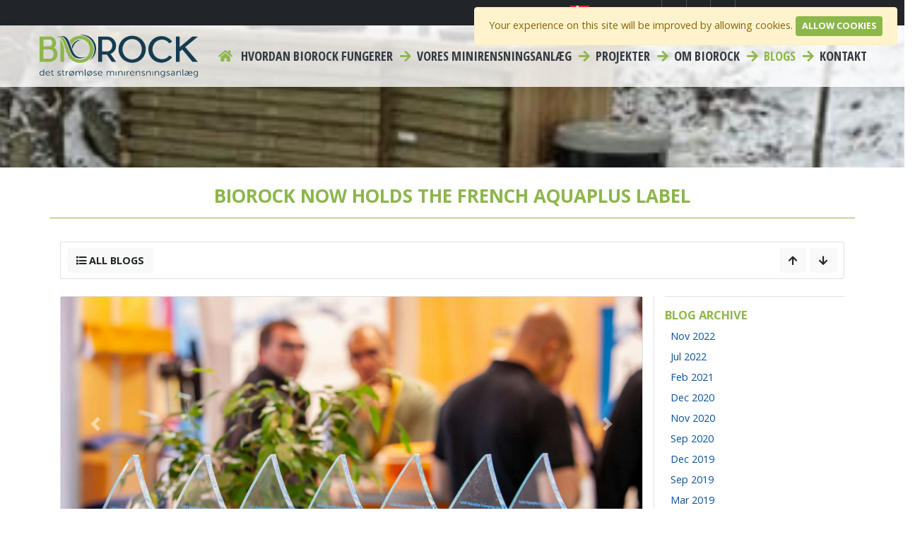

--- FILE ---
content_type: text/html; charset=UTF-8
request_url: https://biorock.dk/blogs/2018/12/biorock-now-holds-the-french-aquaplus-label
body_size: 9006
content:
<!DOCTYPE html>
<html lang="dk">

<head>
    <meta charset="utf-8">
    <meta http-equiv="X-UA-Compatible" content="IE=edge">

    <meta name="viewport" content="width=device-width, initial-scale=1, shrink-to-fit=no">
    <meta name="robots" content="index, follow">
    <meta name="description" content="BIOROCK now holds the french AQUAPLUS LABEL! The award ceremony took place at Pollutec Lyon on Wednesday, November 28th.  This new label is a further...">
    <meta name="keywords" content="">
    <meta name="author" content="BIOROCK">
    <meta name="csrf-token" content="8GaKAZIWfjXprpYpllOLMluMr0J1bFi9HMSzzIHH">

    
    <meta property="og:url" content="https://biorock.dk/blogs/2018/12/biorock-now-holds-the-french-aquaplus-label">
    <meta property="og:type" content="website">
    <meta property="og:title" content="BIOROCK now holds the french AQUAPLUS LABEL">
    <meta property="og:site_name" content="BIOROCK Denmark">
    <meta property="og:description" content="BIOROCK now holds the french AQUAPLUS LABEL! The award ceremony took place at Pollutec Lyon on Wednesday, November 28th.  This new label is a further...">
    <meta property="og:locale" content="dk_DK">

    
    <meta name="twitter:card" content="summary_large_image">

    <title>BIOROCK now holds the french AQUAPLUS LABEL</title>

    <link rel="icon" href="https://biorock.dk/img/favicon.png">

    
    <link href="https://biorock.dk/css/app.css?t=1768620600" rel="stylesheet">

    <script type="application/ld+json">
        {
            "@context": "https://schema.org",
            "@type": "LocalBusiness",
            "name": "BIOROCK",
            "image": "https://i.postimg.cc/50f0xG8K/BIOROCK.png",
            "@id": "",
            "url": "https://biorock.com/",
            "telephone": "+352 26 65 00 26",
            "priceRange": "$",
            "address": {
            "@type": "PostalAddress",
            "streetAddress": "4-5 Z.A.E. Le Triangle Vert",
            "addressLocality": "Ellange",
            "postalCode": "5691",
            "addressCountry": "LU"
            },
            "geo": {
            "@type": "GeoCoordinates",
            "latitude": 49.512576,
            "longitude": 6.298194
            },
            "openingHoursSpecification": [{
            "@type": "OpeningHoursSpecification",
            "dayOfWeek": [
                "Wednesday",
                "Thursday",
                "Friday",
                "Monday",
                "Tuesday"
            ],
            "opens": "08:00",
            "closes": "12:00"
            },{
            "@type": "OpeningHoursSpecification",
            "dayOfWeek": [
                "Monday",
                "Tuesday",
                "Wednesday",
                "Thursday",
                "Friday"
            ],
            "opens": "14:00",
            "closes": "18:00"
            }],
            "sameAs": [
            "https://www.facebook.com/BiorockSewageWaterTreatment",
            "https://twitter.com/BIOROCK2",
            "https://www.linkedin.com/company/biorock"
            ]
        }
    </script>

    <script type="application/ld+json">
        {
            "@context": "https://schema.org",
            "@type": "Corporation",
            "name": "BIOROCK",
            "alternateName": "Biorock",
            "url": "https://biorock.com/",
            "logo": "https://i.postimg.cc/50f0xG8K/BIOROCK.png",
            "contactPoint": {
            "@type": "ContactPoint",
            "telephone": "+352 26 65 00 26",
            "contactType": "customer service",
            "contactOption": "TollFree",
            "areaServed": ["LU","US","GB"],
            "availableLanguage": ["en","Luxembourgish"]
            },
            "sameAs": [
            "https://www.facebook.com/BiorockSewageWaterTreatment",
            "https://twitter.com/BIOROCK2",
            "https://www.linkedin.com/company/biorock"
            ]
        }
    </script>

            <!-- Google Tag Manager -->
        <script>
            (function(w,d,s,l,i){w[l]=w[l]||[];w[l].push({'gtm.start':
            new Date().getTime(),event:'gtm.js'});var f=d.getElementsByTagName(s)[0],
            j=d.createElement(s),dl=l!='dataLayer'?'&l='+l:'';j.async=true;j.src=
            'https://www.googletagmanager.com/gtm.js?id='+i+dl;f.parentNode.insertBefore(j,f);
            })(window,document,'script','dataLayer','GTM-WZGN96T');
        </script>
        <!-- End Google Tag Manager -->
    
    
                    <!-- Google Analytics 4 -->
                    <script async src="https://www.googletagmanager.com/gtag/js?id=G-SNN0Y1KERD"></script>
                <script>
            window.dataLayer = window.dataLayer || [];
            function gtag(){ dataLayer.push(arguments); }
            gtag('js', new Date());
                            gtag('config', 'G-SNN0Y1KERD', { 'anonymize_ip': true });
                    </script>
        <!-- End GA4 -->
    
    
            <!-- Universal Analytics (legacy) -->
        <script>
            (function(i,s,o,g,r,a,m){i['GoogleAnalyticsObject']=r;i[r]=i[r]||function(){
            (i[r].q=i[r].q||[]).push(arguments)},i[r].l=1*new Date();a=s.createElement(o),
            m=s.getElementsByTagName(o)[0];a.async=1;a.src=g;m.parentNode.insertBefore(a,m)
            })(window,document,'script','https://www.google-analytics.com/analytics.js','ga');
            ga('create', 'UA-37752027-43', 'auto');
            ga('set', 'anonymizeIp', true);
            ga('send', 'pageview');
        </script>
        <!-- End UA -->
    
    
    
    
    
    
            <!-- Zoho SalesIQ -->
        <script>
            var $zoho = $zoho || {};
            $zoho.salesiq = $zoho.salesiq || {
                widgetcode: "1",
                values: {},
                ready: function(){}
            };
            (function(){
                var d=document, s=d.createElement("script");
                s.type="text/javascript"; s.id="zsiqscript"; s.defer=true;
                s.src="https://salesiq.zoho.eu/widget";
                var t=d.getElementsByTagName("script")[0]; t.parentNode.insertBefore(s,t);
                d.write("<div id='zsiqwidget'></div>");
            })();
        </script>
        <!-- End Zoho SalesIQ -->
    
    
    
        
    <script src="https://unpkg.com/scrollreveal"></script>

</head>


<body>

    <!-- Google Tag Manager (noscript) -->
        <noscript>
            <iframe src="https://www.googletagmanager.com/ns.html?id=GTM-WZGN96T"
                    height="0" width="0" style="display:none;visibility:hidden"></iframe>
        </noscript>
        <!-- End Google Tag Manager (noscript) -->
    


    <navigation>
    <div class="top-nav pr-3">
        <ul class="list list-inline d-flex justify-content-end">
                        
            <li class="list-inline-item dropdown">
                <a href="#" class="dropdown-toggle" data-toggle="dropdown" role="button" aria-haspopup="true" aria-expanded="false">
                    <img src="https://biorock.dk/img/flags-iso/svg/dk.svg" alt="navigation.dk" class="img-fluid" style="margin-top:-3px;height:20px;" />
                    <span class="hidden-xs">Select Region </span><span class="caret"></span>
                </a>

                <div class="dropdown-menu" style="padding-left:8px;padding-right:8px;">
                    <div style="column-count: 3;">
                                                    <a href="http://biorock.com" class="dropdown-item text-uppercase" style="padding:4px 4px 4px 8px;">
                                <img src="https://biorock.dk/img/flags-iso/svg/en.svg" alt="EN" class="" style="margin-top:-2px;height:16px;" />
                                en
                            </a>
                                                    <a href="http://biorock-austria.at" class="dropdown-item text-uppercase" style="padding:4px 4px 4px 8px;">
                                <img src="https://biorock.dk/img/flags-iso/svg/at.svg" alt="AT" class="" style="margin-top:-2px;height:16px;" />
                                at
                            </a>
                                                    <a href="http://biorock.bg" class="dropdown-item text-uppercase" style="padding:4px 4px 4px 8px;">
                                <img src="https://biorock.dk/img/flags-iso/svg/bg.svg" alt="BG" class="" style="margin-top:-2px;height:16px;" />
                                bg
                            </a>
                                                    <a href="http://biorock-swiss.ch" class="dropdown-item text-uppercase" style="padding:4px 4px 4px 8px;">
                                <img src="https://biorock.dk/img/flags-iso/svg/ch.svg" alt="CH" class="" style="margin-top:-2px;height:16px;" />
                                ch
                            </a>
                                                    <a href="http://biorock.cn" class="dropdown-item text-uppercase" style="padding:4px 4px 4px 8px;">
                                <img src="https://biorock.dk/img/flags-iso/svg/cn.svg" alt="CN" class="" style="margin-top:-2px;height:16px;" />
                                cn
                            </a>
                                                    <a href="http://biorock.cz" class="dropdown-item text-uppercase" style="padding:4px 4px 4px 8px;">
                                <img src="https://biorock.dk/img/flags-iso/svg/cz.svg" alt="CZ" class="" style="margin-top:-2px;height:16px;" />
                                cz
                            </a>
                                                    <a href="http://biorock.de" class="dropdown-item text-uppercase" style="padding:4px 4px 4px 8px;">
                                <img src="https://biorock.dk/img/flags-iso/svg/de.svg" alt="DE" class="" style="margin-top:-2px;height:16px;" />
                                de
                            </a>
                                                    <a href="http://biorock.dk" class="dropdown-item text-uppercase" style="padding:4px 4px 4px 8px;">
                                <img src="https://biorock.dk/img/flags-iso/svg/dk.svg" alt="DK" class="" style="margin-top:-2px;height:16px;" />
                                dk
                            </a>
                                                    <a href="http://biorock.ma" class="dropdown-item text-uppercase" style="padding:4px 4px 4px 8px;">
                                <img src="https://biorock.dk/img/flags-iso/svg/dz.svg" alt="DZ" class="" style="margin-top:-2px;height:16px;" />
                                dz
                            </a>
                                                    <a href="http://biorock.ee" class="dropdown-item text-uppercase" style="padding:4px 4px 4px 8px;">
                                <img src="https://biorock.dk/img/flags-iso/svg/ee.svg" alt="EE" class="" style="margin-top:-2px;height:16px;" />
                                ee
                            </a>
                                                    <a href="http://biorock.es" class="dropdown-item text-uppercase" style="padding:4px 4px 4px 8px;">
                                <img src="https://biorock.dk/img/flags-iso/svg/es.svg" alt="ES" class="" style="margin-top:-2px;height:16px;" />
                                es
                            </a>
                                                    <a href="http://biorock.fi" class="dropdown-item text-uppercase" style="padding:4px 4px 4px 8px;">
                                <img src="https://biorock.dk/img/flags-iso/svg/fi.svg" alt="FI" class="" style="margin-top:-2px;height:16px;" />
                                fi
                            </a>
                                                    <a href="http://biorock.fr" class="dropdown-item text-uppercase" style="padding:4px 4px 4px 8px;">
                                <img src="https://biorock.dk/img/flags-iso/svg/fr.svg" alt="FR" class="" style="margin-top:-2px;height:16px;" />
                                fr
                            </a>
                                                    <a href="http://biorock.gr" class="dropdown-item text-uppercase" style="padding:4px 4px 4px 8px;">
                                <img src="https://biorock.dk/img/flags-iso/svg/gr.svg" alt="GR" class="" style="margin-top:-2px;height:16px;" />
                                gr
                            </a>
                                                    <a href="http://biorock.hr" class="dropdown-item text-uppercase" style="padding:4px 4px 4px 8px;">
                                <img src="https://biorock.dk/img/flags-iso/svg/hr.svg" alt="HR" class="" style="margin-top:-2px;height:16px;" />
                                hr
                            </a>
                                                    <a href="http://biorock.hu" class="dropdown-item text-uppercase" style="padding:4px 4px 4px 8px;">
                                <img src="https://biorock.dk/img/flags-iso/svg/hu.svg" alt="HU" class="" style="margin-top:-2px;height:16px;" />
                                hu
                            </a>
                                                    <a href="http://biorock.ie" class="dropdown-item text-uppercase" style="padding:4px 4px 4px 8px;">
                                <img src="https://biorock.dk/img/flags-iso/svg/ie.svg" alt="IE" class="" style="margin-top:-2px;height:16px;" />
                                ie
                            </a>
                                                    <a href="http://biorock.in" class="dropdown-item text-uppercase" style="padding:4px 4px 4px 8px;">
                                <img src="https://biorock.dk/img/flags-iso/svg/in.svg" alt="IN" class="" style="margin-top:-2px;height:16px;" />
                                in
                            </a>
                                                    <a href="http://biorock.it" class="dropdown-item text-uppercase" style="padding:4px 4px 4px 8px;">
                                <img src="https://biorock.dk/img/flags-iso/svg/it.svg" alt="IT" class="" style="margin-top:-2px;height:16px;" />
                                it
                            </a>
                                                    <a href="http://biorock.lt" class="dropdown-item text-uppercase" style="padding:4px 4px 4px 8px;">
                                <img src="https://biorock.dk/img/flags-iso/svg/lt.svg" alt="LT" class="" style="margin-top:-2px;height:16px;" />
                                lt
                            </a>
                                                    <a href="http://biorock.lv" class="dropdown-item text-uppercase" style="padding:4px 4px 4px 8px;">
                                <img src="https://biorock.dk/img/flags-iso/svg/lv.svg" alt="LV" class="" style="margin-top:-2px;height:16px;" />
                                lv
                            </a>
                                                    <a href="http://biorock.ma" class="dropdown-item text-uppercase" style="padding:4px 4px 4px 8px;">
                                <img src="https://biorock.dk/img/flags-iso/svg/ma.svg" alt="MA" class="" style="margin-top:-2px;height:16px;" />
                                ma
                            </a>
                                                    <a href="http://biorock.nl" class="dropdown-item text-uppercase" style="padding:4px 4px 4px 8px;">
                                <img src="https://biorock.dk/img/flags-iso/svg/nl.svg" alt="NL" class="" style="margin-top:-2px;height:16px;" />
                                nl
                            </a>
                                                    <a href="http://biorock.no" class="dropdown-item text-uppercase" style="padding:4px 4px 4px 8px;">
                                <img src="https://biorock.dk/img/flags-iso/svg/no.svg" alt="NO" class="" style="margin-top:-2px;height:16px;" />
                                no
                            </a>
                                                    <a href="http://biorock.co.nz" class="dropdown-item text-uppercase" style="padding:4px 4px 4px 8px;">
                                <img src="https://biorock.dk/img/flags-iso/svg/nz.svg" alt="NZ" class="" style="margin-top:-2px;height:16px;" />
                                nz
                            </a>
                                                    <a href="http://biorock.ph" class="dropdown-item text-uppercase" style="padding:4px 4px 4px 8px;">
                                <img src="https://biorock.dk/img/flags-iso/svg/ph.svg" alt="PH" class="" style="margin-top:-2px;height:16px;" />
                                ph
                            </a>
                                                    <a href="http://biorock.pl" class="dropdown-item text-uppercase" style="padding:4px 4px 4px 8px;">
                                <img src="https://biorock.dk/img/flags-iso/svg/pl.svg" alt="PL" class="" style="margin-top:-2px;height:16px;" />
                                pl
                            </a>
                                                    <a href="http://biorock.pt" class="dropdown-item text-uppercase" style="padding:4px 4px 4px 8px;">
                                <img src="https://biorock.dk/img/flags-iso/svg/pt.svg" alt="PT" class="" style="margin-top:-2px;height:16px;" />
                                pt
                            </a>
                                                    <a href="http://biorock.ro" class="dropdown-item text-uppercase" style="padding:4px 4px 4px 8px;">
                                <img src="https://biorock.dk/img/flags-iso/svg/ro.svg" alt="RO" class="" style="margin-top:-2px;height:16px;" />
                                ro
                            </a>
                                                    <a href="http://biorock.si" class="dropdown-item text-uppercase" style="padding:4px 4px 4px 8px;">
                                <img src="https://biorock.dk/img/flags-iso/svg/si.svg" alt="SI" class="" style="margin-top:-2px;height:16px;" />
                                si
                            </a>
                                                    <a href="http://biorock.sk" class="dropdown-item text-uppercase" style="padding:4px 4px 4px 8px;">
                                <img src="https://biorock.dk/img/flags-iso/svg/sk.svg" alt="SK" class="" style="margin-top:-2px;height:16px;" />
                                sk
                            </a>
                                                    <a href="http://biorock.ma" class="dropdown-item text-uppercase" style="padding:4px 4px 4px 8px;">
                                <img src="https://biorock.dk/img/flags-iso/svg/tn.svg" alt="TN" class="" style="margin-top:-2px;height:16px;" />
                                tn
                            </a>
                                                    <a href="http://biorock.co.uk" class="dropdown-item text-uppercase" style="padding:4px 4px 4px 8px;">
                                <img src="https://biorock.dk/img/flags-iso/svg/uk.svg" alt="UK" class="" style="margin-top:-2px;height:16px;" />
                                uk
                            </a>
                                                    <a href="http://biorock.com.ua" class="dropdown-item text-uppercase" style="padding:4px 4px 4px 8px;">
                                <img src="https://biorock.dk/img/flags-iso/svg/ua.svg" alt="UA" class="" style="margin-top:-2px;height:16px;" />
                                ua
                            </a>
                                                    <a href="http://www.tank-depot.com/ecorock" class="dropdown-item text-uppercase" style="padding:4px 4px 4px 8px;">
                                <img src="https://biorock.dk/img/flags-iso/svg/us.svg" alt="US" class="" style="margin-top:-2px;height:16px;" />
                                us
                            </a>
                                                    <a href="http://biorock.co.za" class="dropdown-item text-uppercase" style="padding:4px 4px 4px 8px;">
                                <img src="https://biorock.dk/img/flags-iso/svg/za.svg" alt="ZA" class="" style="margin-top:-2px;height:16px;" />
                                za
                            </a>
                                            </div>
                </div>
            </li>
            
            
                            <li class="list-inline-item social">
                    <a href="https://www.facebook.com/BiorockDanmark" target="_blank">
                        <i class="fab fa-facebook fa-fw"></i>
                    </a>
                </li>
                                        <li class="list-inline-item social">
                    <a href="https://www.youtube.com/channel/UCT5r9pGrXYUIGuCDSMPoDzw" target="_blank">
                        <i class="fab fa-youtube fa-fw"></i>
                    </a>
                </li>
                                        <li class="list-inline-item social">
                    <a href="https://www.linkedin.com/company/biorock" target="_blank">
                        <i class="fab fa-linkedin fa-fw"></i>
                    </a>
                </li>
                                        <li class="list-inline-item social">
                    <a href="https://twitter.com/BIOROCK2" target="_blank">
                        <i class="fab fa-twitter fa-fw"></i>
                    </a>
                </li>
                                                                        <li class="list-inline-item 12">
                        <a href="/kontakt" title="Kontakt">
                                                            <i class="fas fa-envelope fa-fw"></i>&nbsp;
                                                        <span class="d-none d-md-inline-block">Kontakt</span>
                        </a>
                    </li>
                                                        <li class="list-inline-item ">
                    <a href="tel:+4593809009" title="Call us!">
                        <i class="fa fa-phone"></i><span class="d-none d-md-inline-block">&nbsp;+45 9380 9009</span>
                    </a>
                </li>
                    </ul>

    </div>
    <div class="main-nav">
        <nav class="navbar navbar-expand-lg px-md-5 py-0">
                        <a class="navbar-brand navbar-expand-lg" href="/">
                <img src="https://biorock.dk/svg/logo/navbar_logo_dk.svg" alt="BIOROCK Denmark" class="img-fluid" />
                
            </a>

            <button class="navbar-toggler" type="button" data-toggle="collapse" data-target="#main_nav" aria-expanded="false" aria-label="Toggle navigation">
                <span class="fas fa fa-bars"></span>
            </button>
            <div class="collapse navbar-collapse" id="main_nav">

                <ul class="navbar-nav">
                                            <li class="nav-item">
                            <a class="nav-link" href="/">
                                <i class="fas fa-home fa-fw">&nbsp;</i>
                                <span class="d-lg-none">Home</span>
                            </a>
                        </li>
                                                                                    
                                <li class="nav-item  ">
                                    <a href="/hvordan-biorock-fungerer" class="nav-link">
                                                                                Hvordan BIOROCK fungerer
                                    </a>
                                </li>
                                                                                                                
                                <li class="nav-item  ">
                                    <a href="/produkter" class="nav-link">
                                                                                    <i class="fas fa-arrow-right fa-fw">&nbsp;</i>
                                                                                Vores minirensningsanlæg
                                    </a>
                                </li>
                                                                                                                
                                <li class="nav-item  ">
                                    <a href="/projekter" class="nav-link">
                                                                                    <i class="fas fa-arrow-right fa-fw">&nbsp;</i>
                                                                                PROJEKTER
                                    </a>
                                </li>
                                                                                                                
                                <li class="nav-item  ">
                                    <a href="/om-biorock" class="nav-link">
                                                                                    <i class="fas fa-arrow-right fa-fw">&nbsp;</i>
                                                                                Om BIOROCK
                                    </a>
                                </li>
                                                                                                                
                                <li class="nav-item  active">
                                    <a href="/blogs" class="nav-link">
                                                                                    <i class="fas fa-arrow-right fa-fw">&nbsp;</i>
                                                                                Blogs
                                    </a>
                                </li>
                                                                                                                
                                <li class="nav-item  ">
                                    <a href="/kontakt" class="nav-link">
                                                                                    <i class="fas fa-arrow-right fa-fw">&nbsp;</i>
                                                                                Kontakt
                                    </a>
                                </li>
                                                                                        </ul>

                

            </div> <!-- navbar-collapse.// -->
        </nav>
    </div>
</navigation>
	
    
    
    

    <header>
        )
        <div class="slider">
            <div class="container-fluid">
                                <div class="container-fluid">
        <div class="row">
            <div class="col" style="padding-left:0px; padding-right:0px">
                <div id="carouselSlider_oOX" class="carousel intro carousel-fade" data-ride="carousel">
                                        <div class="carousel-inner">
                                                    <div class="carousel-item active">
                                <div class="bg-img" style="background-image:url(https://biorock.dk/_files/image/Image2.jpg);background-size:cover;background-position:center center;height:30vh;"></div>
                                
                                
                            </div>
                        
                    </div>
                </div>
                            </div>
        </div>
    </div>
            </div>
            <div class="container">
                <h1>BIOROCK now holds the french AQUAPLUS LABEL</h1>
            </div>
        </div>
            </header>

    <main>
        <section>
            <div class="container content mb-5">

                <div class="card mb-4">
                    <div class="card-body px-4 py-2">
                        <div class="row justify-content-between">
                            <div class="col-xs-6">
                                <a href="https://biorock.dk/blogs" type="button" class="btn btn-light">
                                    <i class="fa fa-list"></i> <span class="hidden-xs">All Blogs</span>
                                </a>
                            </div>
                            <div class="col-xs-18">
                                                                    <a href="https://biorock.dk/blogs/2019/1/preparing-septic-systems-for-winter-season" type="button" class="btn btn-light ">
                                        <i class="fas fa-arrow-up"></i>
                                    </a>
                                                                                                    <a href="https://biorock.dk/blogs/2016/12/biorock-media-just-ranked-as-the-most-efficient-of-its-category-for-domestic-wastewater-treatment" type="button" class="btn btn-light " title="">
                                        <i class="fas fa-arrow-down"></i>
                                    </a>
                                                            </div>
                        </div>
                    </div>
                </div>

                <div class="row">
                    <div class="col-md-9">
                                                    <div class="mb-4">
                                <div class="card mb-3">
                                                                            <div class="row">
        <div class="col">
            <div id="carouselSlider" class="carousel intro carousel-fade" data-ride="carousel">
                <ol class="carousel-indicators">
                                            <li data-target="#carouselSlider" data-slide-to="$key" class="active"></li>
                                    </ol>
                <div class="carousel-inner">
                                            
                        <div class="carousel-item active">
                            
                            <div class="bg-img" style="background-image:url(https://biorock.dk/_files/image/blogs/2018-11-28__MG_3266.jpg);background-size:cover;background-position:top center;height:50vh;"></div>

                        </div>
                    
                </div>
            </div>
            <a class="carousel-control-prev" href="#carouselSlider" role="button" data-slide="prev">
                <span class="carousel-control-prev-icon" aria-hidden="true"></span>
                <span class="sr-only">Vorige</span>
            </a>
            <a class="carousel-control-next" href="#carouselSlider" role="button" data-slide="next">
                <span class="carousel-control-next-icon" aria-hidden="true"></span>
                <span class="sr-only">Volgende</span>
            </a>
        </div>
    </div>
                                                                        <div class="card-body">
                                        <h2 class="h3">BIOROCK now holds the french AQUAPLUS LABEL</h2>
                                        <div>
                                            <small class="text-muted"><i class="fas fa-clock"></i> Posted on 06 Dec 2018 by Fabian Belin</small>
                                        </div>
                                    </div>
                                </div>


                                <p><span aria-hidden="false"><span class="ember-view" id="ember2707"><span>BIOROCK now holds the french AQUAPLUS LABEL! The award ceremony took place at Pollutec Lyon on Wednesday, November 28th. </span></span></span></p>    <p><span aria-hidden="false"><span class="ember-view"><span>This new label is a further step for recognition of our innovations in terms of Residential Wastewater Treatment, as a company committed to sustainable development and respect for the environment.</span></span></span></p>    <p><span aria-hidden="false"><span class="ember-view"><span>...and we are very proud of it! Congratulations to the BIOROCK Team!</span></span></span></p>
                            </div>
                                            </div>
                    <div class="col-md-3 border-left">

                                                    <div class="tags py-3 border-top">
                                <h3>Blog Archive</h3>
                                <ul class="list list-unstyled side-menu">
                                                                            <li class="list-unstyled-item">
                                            <a href="https://biorock.dk/blogs/2022/11">
                                                Nov 2022
                                            </a>
                                        </li>
                                                                            <li class="list-unstyled-item">
                                            <a href="https://biorock.dk/blogs/2022/07">
                                                Jul 2022
                                            </a>
                                        </li>
                                                                            <li class="list-unstyled-item">
                                            <a href="https://biorock.dk/blogs/2021/02">
                                                Feb 2021
                                            </a>
                                        </li>
                                                                            <li class="list-unstyled-item">
                                            <a href="https://biorock.dk/blogs/2020/12">
                                                Dec 2020
                                            </a>
                                        </li>
                                                                            <li class="list-unstyled-item">
                                            <a href="https://biorock.dk/blogs/2020/11">
                                                Nov 2020
                                            </a>
                                        </li>
                                                                            <li class="list-unstyled-item">
                                            <a href="https://biorock.dk/blogs/2020/09">
                                                Sep 2020
                                            </a>
                                        </li>
                                                                            <li class="list-unstyled-item">
                                            <a href="https://biorock.dk/blogs/2019/12">
                                                Dec 2019
                                            </a>
                                        </li>
                                                                            <li class="list-unstyled-item">
                                            <a href="https://biorock.dk/blogs/2019/09">
                                                Sep 2019
                                            </a>
                                        </li>
                                                                            <li class="list-unstyled-item">
                                            <a href="https://biorock.dk/blogs/2019/03">
                                                Mar 2019
                                            </a>
                                        </li>
                                                                            <li class="list-unstyled-item">
                                            <a href="https://biorock.dk/blogs/2019/02">
                                                Feb 2019
                                            </a>
                                        </li>
                                                                            <li class="list-unstyled-item">
                                            <a href="https://biorock.dk/blogs/2018/12">
                                                Dec 2018
                                            </a>
                                        </li>
                                                                            <li class="list-unstyled-item">
                                            <a href="https://biorock.dk/blogs/2018/01">
                                                Jan 2018
                                            </a>
                                        </li>
                                                                            <li class="list-unstyled-item">
                                            <a href="https://biorock.dk/blogs/2015/05">
                                                May 2015
                                            </a>
                                        </li>
                                                                            <li class="list-unstyled-item">
                                            <a href="https://biorock.dk/blogs/2015/04">
                                                Apr 2015
                                            </a>
                                        </li>
                                                                            <li class="list-unstyled-item">
                                            <a href="https://biorock.dk/blogs/2015/03">
                                                Mar 2015
                                            </a>
                                        </li>
                                                                            <li class="list-unstyled-item">
                                            <a href="https://biorock.dk/blogs/2015/02">
                                                Feb 2015
                                            </a>
                                        </li>
                                                                            <li class="list-unstyled-item">
                                            <a href="https://biorock.dk/blogs/2014/12">
                                                Dec 2014
                                            </a>
                                        </li>
                                                                            <li class="list-unstyled-item">
                                            <a href="https://biorock.dk/blogs/2014/11">
                                                Nov 2014
                                            </a>
                                        </li>
                                                                            <li class="list-unstyled-item">
                                            <a href="https://biorock.dk/blogs/2013/07">
                                                Jul 2013
                                            </a>
                                        </li>
                                                                            <li class="list-unstyled-item">
                                            <a href="https://biorock.dk/blogs/2013/01">
                                                Jan 2013
                                            </a>
                                        </li>
                                                                            <li class="list-unstyled-item">
                                            <a href="https://biorock.dk/blogs/2012/11">
                                                Nov 2012
                                            </a>
                                        </li>
                                                                    </ul>
                            </div>
                        
                                                    <div class="archive py-3 border-top">
                                                                    <h3>Last 21 blogs</h3>
                                    <ul class="list-unstyled side-menu">
                                                                                    <li class="list-unstyled-item py-1 ">
                                                <a href="https://biorock.dk/blogs/2022/11/vil-du-reducere-dit-aftryk-pa-miljoet-fa-et-biorock-minirensningsanlaeg">Vil du reducere dit aftryk på miljøet? Få et BIOROCK minirensningsanlæg.</a>
                                            </li>
                                                                                    <li class="list-unstyled-item py-1 ">
                                                <a href="https://biorock.dk/blogs/2022/7/hvordan-spildevand-er-behandlet-i-hjemmet-spildevands-behandling-forklaret">Hvordan spildevand er behandlet i hjemmet: Spildevands behandling forklaret</a>
                                            </li>
                                                                                    <li class="list-unstyled-item py-1 ">
                                                <a href="https://biorock.dk/blogs/2021/2/what-is-the-cost-of-a-septic-treatment-plant">What is the Cost of a Sewage Treatment Plant</a>
                                            </li>
                                                                                    <li class="list-unstyled-item py-1 ">
                                                <a href="https://biorock.dk/blogs/2020/12/septic-tank-care-and-maintenance-for-homeowners">Septic Tank Care and Maintenance Tips for Homeowners</a>
                                            </li>
                                                                                    <li class="list-unstyled-item py-1 ">
                                                <a href="https://biorock.dk/blogs/2020/11/when-to-upgrade-a-septic-system">When to Upgrade a Septic System</a>
                                            </li>
                                                                                    <li class="list-unstyled-item py-1 ">
                                                <a href="https://biorock.dk/blogs/2020/9/biorock-wastewater-treatment-new-look">BIOROCK is getting a new look</a>
                                            </li>
                                                                                    <li class="list-unstyled-item py-1 ">
                                                <a href="https://biorock.dk/blogs/2019/12/insulating-a-septic-system-or-a-domestic-wastewater-treatment-plant-for-winter-in-cold-climates">Insulating a septic system or a domestic wastewater treatment plant for winter in cold climates</a>
                                            </li>
                                                                                    <li class="list-unstyled-item py-1 ">
                                                <a href="https://biorock.dk/blogs/2019/9/biorock-is-exhibiting-at-weftec-the-largest-annual-water-quality-event-of-its-kind-in-north-america">BIOROCK is exhibiting at WEFTEC, the largest annual water quality event of its kind in North America</a>
                                            </li>
                                                                                    <li class="list-unstyled-item py-1 ">
                                                <a href="https://biorock.dk/blogs/2019/3/biorock-luxembourg-and-hummingbird-sa-sign-agreement-for-the-establishment-of-biorock-africa">BIOROCK Luxembourg and Hummingbird SA sign agreement for the establishment of BIOROCK AFRICA</a>
                                            </li>
                                                                                    <li class="list-unstyled-item py-1 ">
                                                <a href="https://biorock.dk/blogs/2019/2/biorock-luxembourg-and-va-sign-joint-venture-agreement-for-establishment-of-biorock-china">BIOROCK Luxembourg and V&amp;A sign joint venture agreement for establishment of BIOROCK CHINA</a>
                                            </li>
                                                                                    <li class="list-unstyled-item py-1 active">
                                                <a href="https://biorock.dk/blogs/2018/12/biorock-now-holds-the-french-aquaplus-label">BIOROCK now holds the french AQUAPLUS LABEL</a>
                                            </li>
                                                                                    <li class="list-unstyled-item py-1 ">
                                                <a href="https://biorock.dk/blogs/2018/1/about-lowest-lifetime-costs-of-non-electric-package-sewage-treatment-plants">About lowest lifetime costs of non-electric package sewage treatment plants</a>
                                            </li>
                                                                                    <li class="list-unstyled-item py-1 ">
                                                <a href="https://biorock.dk/blogs/2015/5/septic-tank-faq">Septic Tank FAQ</a>
                                            </li>
                                                                                    <li class="list-unstyled-item py-1 ">
                                                <a href="https://biorock.dk/blogs/2015/4/how-to-prevent-septic-tank-problems">How to prevent septic tank problems?</a>
                                            </li>
                                                                                    <li class="list-unstyled-item py-1 ">
                                                <a href="https://biorock.dk/blogs/2015/3/biorock-sewage-treatment-plant-installation">BIOROCK Sewage Treatment Plant Installation</a>
                                            </li>
                                                                                    <li class="list-unstyled-item py-1 ">
                                                <a href="https://biorock.dk/blogs/2015/2/biorock-f-installations-up-to-300-pe">BIOROCK Multirock systems up to 300 PE</a>
                                            </li>
                                                                                    <li class="list-unstyled-item py-1 ">
                                                <a href="https://biorock.dk/blogs/2014/12/the-challenge-for-the-manufacturers-of-keeping-manufacturing-costs-down">The challenge for the manufacturers of keeping manufacturing costs down</a>
                                            </li>
                                                                                    <li class="list-unstyled-item py-1 ">
                                                <a href="https://biorock.dk/blogs/2014/11/low-quality-compact-home-sewage-treatment-systems-taint-the-septic-systems-industry">Low quality compact home sewage treatment systems taint the septic systems industry</a>
                                            </li>
                                                                                    <li class="list-unstyled-item py-1 ">
                                                <a href="https://biorock.dk/blogs/2013/7/septic-tanks-installation-maintenance-pumping-and-general-care">Septic tanks: installation, maintenance, pumping and general care</a>
                                            </li>
                                                                                    <li class="list-unstyled-item py-1 ">
                                                <a href="https://biorock.dk/blogs/2013/1/biorock-venting">BIOROCK venting</a>
                                            </li>
                                                                                    <li class="list-unstyled-item py-1 ">
                                                <a href="https://biorock.dk/blogs/2012/11/en-12566-3-2005-en-purification-results">EN 12566-3 2005 &amp; Purification Results</a>
                                            </li>
                                                                            </ul>
                                    <p class="small"><a href="https://biorock.dk/blogs">Show more blogs <i class="fa fa-arrow-right"></i></a></p>
                                                            </div>
                        
                    </div>
                </div>
            </div>
        </section>
    </main>

    
                

    <!--footer starts from here-->


<footer class="footer" style="">

            <div class="container bottom_border">
            <div class="row pt-4">

                
                                                                        <div class="col-sm-6 col-md-4 p-3">
                                <h3>Om BIOROCK</h3>    <p>BIOROCK er hjemsted for et internationalt anerkendt team af spildevandsspecialister, som deler m&aring;let om at levere innovative, b&aelig;redygtige og milj&oslash;venlige spildevandsbehandlingssystemer. Vores ekspertiseniveau og opm&aelig;rksomhed p&aring; detaljer garanterer kun de bedste og mest p&aring;lidelige produkter, der giver markedet de ultimative ikke-elektriske spildevandsbehandlingsteknologier.</p>    <p><a href="/public/_files/file/rbb-groups-quality-and-environment-policy-1223.pdf" target="_blank">Read our Quality and Environment Policy</a></p>
                            </div>
                                            
                
                                            <div class="col-sm-6 col-md-4 p-3">
                            <h3>Oplysninger om BIOROCK
                                                                    <br/><small>Alt, hvad du har brug for at vide</small>
                                                            </h3>
                            
                            <ul class="list list-unstyled">
                                                                                                            <li class="">
                                            <a href="https://biorock.dk/biorock/om-biorock">
                                                Om BIOROCK
                                                                                                    <br/><small>Om BIOROCK | Bæredygtig spildevandsbehandling</small>
                                                                                            </a>
                                        </li>
                                                                                                                                                <li class="">
                                            <a href="https://biorock.dk/biorock/mission">
                                                Mission
                                                                                                    <br/><small>BIOROCK&#039;s mission | Mission for bæredygtig spildevandsbehandling</small>
                                                                                            </a>
                                        </li>
                                                                                                                                                <li class="">
                                            <a href="https://biorock.dk/biorock/hvorfor-biorock">
                                                Hvorfor BIOROCK?
                                                                                                    <br/><small>Hvorfor BIOROCK? Bedste spildevandsbehandlingsanlæg</small>
                                                                                            </a>
                                        </li>
                                                                                                                                                <li class="">
                                            <a href="https://biorock.dk/biorock/samarbejdspartnere">
                                                Samarbejdspartnere
                                                                                                    <br/><small>BIOROCK spildevandsbehandling Partnere og repræsentanter</small>
                                                                                            </a>
                                        </li>
                                                                                                                                                <li class="">
                                            <a href="https://biorock.dk/biorock/10-grunde-til-hvorfor">
                                                10 grunde til hvorfor
                                                                                                    <br/><small>10 grunde til at købe en Biorock enhed | System til behandling af spildevand</small>
                                                                                            </a>
                                        </li>
                                                                                                                                                <li class="">
                                            <a href="https://biorock.dk/biorock/vores-forretningsmodel">
                                                Vores forretningsmodel
                                                                                                    <br/><small>BIOROCKs principper | Løsning til behandling af spildevand</small>
                                                                                            </a>
                                        </li>
                                                                                                                                                <li class="">
                                            <a href="https://biorock.dk/biorock/kvalitets-styring">
                                                Kvalitets styring
                                                                                                    <br/><small>BIOROCK Produktion og kvalitetsstyring</small>
                                                                                            </a>
                                        </li>
                                                                                                                                                <li class="">
                                            <a href="https://biorock.dk/videos">
                                                Vores videoer
                                                                                                    <br/><small>BIOROCK Virksomhedsvideoer | Løsninger til spildevandsbehandling</small>
                                                                                            </a>
                                        </li>
                                                                                                                                                <li class="">
                                            <a href="https://biorock.dk/biorock/certificeringer">
                                                Certificeringer
                                                                                                    <br/><small>BIOROCKs certificerede spildevandsrensningsanlæg</small>
                                                                                            </a>
                                        </li>
                                                                                                </ul>
                        </div>
                    
                
                                                                        <div class="col-sm-6 col-md-4 p-3">
                                <div class="plugin address"><div class="row">
    <div class="col text-center">
                    <img src="https://biorock.dk/svg/logo/footer_logo_dk.svg"
                class="img-fluid" style="width:90%;height:auto;margin:15px 0 25px 0;"
                alt="BIOROCK Denmark logo">
            </div>
</div>

<div class="row">
    <div class="col text-center">
        <address>
            <p translate="no" typeof="schema:Address">
                                    <strong><span
                            property="schema:name">BIOROCK Denmark</span></strong><br />
                                                                                                            </p>
                                    <p translate="no" typeof="schema:ContactPoint">
                                    <i class="fa fa-phone-square fa-fw"></i> <span
                        property="schema:telephone">+45 9380 9009</span><br />
                                                                                    <i class="fa fa-envelope fa-fw"></i> <a
                        href="mailto:info@biorock.dk"><span
                            property="schema:email">info@biorock.dk</span></a>
                            </p>
        </address>
    </div>

</div>
<div class="row">
    <div class="d-flex justify-content-center">
        <div class="col-md-6 p-3 pb-3">
			            <a href="https://biorock.dk/_files/file/certificates/Rotomade-Biorock_Certificat%20ISO%2014001%20EN_2023.pdf" target="_blank">	
            	<img src="/_files/image/logos/9001_and_14011_NB.png" class="img-fluid" alt="" />
			</a>
			        </div>
        <div class="col-md-6 p-4 pb-3 ">
			<img src="/_files/image/logos/ecovadis_2024.png" class="img-fluid" alt="" />
        </div>
			
    </div>
</div>
<div class="row">
    <div class="col text-center">
        
        <a href="/kontakt" class="btn btn-primary btn-md"><i
                class="fas fa-envelope text-white">&nbsp;</i> Kontakt os</a>
        
        <ul class="list-inline social m-0">
            <li class="list-inline-item">
                <a href="https://www.facebook.com/BiorockDanmark"
                    target="_blank" class="facebook">
                    <i class="fab fa-facebook fa-3x"></i>
                </a>
            </li>
            <li class="list-inline-item">
                <a href="https://twitter.com/BIOROCK2"
                    target="_blank" class="twitter">
                    <i class="fab fa-twitter-square fa-3x"></i>
                </a>
            </li>
            <li class="list-inline-item">
                <a href="https://www.linkedin.com/company/biorock"
                    target="_blank" class="linkedin">
                    <i class="fab fa-linkedin fa-3x"></i>
                </a>
            </li>
        </ul>
    </div>
</div>
</div>
                            </div>
                                            
                
            </div>
        </div>
    

</footer>



    <!-- Modal -->
<div class="modal in fade" id="modalExternalLink" tabindex="-1" role="dialog" aria-labelledby="modalExternalLinkTitle" aria-hidden="true">
    <div class="modal-dialog modal-dialog-centered" role="document">
        <div class="modal-content">
            <div class="modal-header">
                <h5 class="modal-title" id="modalExternalLinkTitle"><i class="far fa-question-circle"> </i>Externe link</h5>
                <button type="button" class="close" data-dismiss="modal" aria-label="Close">
                    <span aria-hidden="true">&times;</span>
                </button>
            </div>
            <div class="modal-body">
            </div>
            <div class="modal-footer">
                <button type="button" class="btn btn-secondary" data-dismiss="modal"><i class="fas fa-times">&nbsp;</i>Toch maar niet...</button>
                <a href="#" type="submit" class="btn btn-success" role="button" id="modalExternalLinkHref" target="_blank"><i class="fas fa-check">&nbsp;</i>Doorgaan</a>
            </div>
        </div>
    </div>
</div>

    
    	                <div class="js-cookie-consent cookie-consent alert alert-warning" style="display:block;position:absolute;top:10px;right:10px;z-index:10000">

    <span class="cookie-consent__message">
        Your experience on this site will be improved by allowing cookies.
    </span>

    <button class="btn btn-sm btn-primary js-cookie-consent-agree cookie-consent__agree">
        Allow cookies
    </button>

</div>

    <script>

        window.laravelCookieConsent = (function () {

            const COOKIE_VALUE = 1;
            const COOKIE_DOMAIN = 'biorock.dk';

            function consentWithCookies() {
                setCookie('laravel_cookie_consent', COOKIE_VALUE, 7300);
                hideCookieDialog();
            }

            function cookieExists(name) {
                return (document.cookie.split('; ').indexOf(name + '=' + COOKIE_VALUE) !== -1);
            }

            function hideCookieDialog() {
                const dialogs = document.getElementsByClassName('js-cookie-consent');

                for (let i = 0; i < dialogs.length; ++i) {
                    dialogs[i].style.display = 'none';
                }
            }

            function setCookie(name, value, expirationInDays) {
                const date = new Date();
                date.setTime(date.getTime() + (expirationInDays * 24 * 60 * 60 * 1000));
                document.cookie = name + '=' + value
                    + ';expires=' + date.toUTCString()
                    + ';domain=' + COOKIE_DOMAIN
                    + ';path=/'
                    + '';
            }

            if (cookieExists('laravel_cookie_consent')) {
                hideCookieDialog();
            }

            const buttons = document.getElementsByClassName('js-cookie-consent-agree');

            for (let i = 0; i < buttons.length; ++i) {
                buttons[i].addEventListener('click', consentWithCookies);
            }

            return {
                consentWithCookies: consentWithCookies,
                hideCookieDialog: hideCookieDialog
            };
        })();
    </script>

            
    <script src="/js/app.js?t=1768620600"></script>

    <script>
        //    $('#flash-overlay-modal').modal();
        ScrollReveal().reveal('.reveal', {
            delay: 250
        });
        ScrollReveal().reveal('.reveal-to-bottom', {
            delay: 250,
            origin: 'top',
            distance: '20px'
        });
        ScrollReveal().reveal('.reveal-to-left', {
            delay: 250,
            origin: 'right',
            distance: '20px'
        });
        ScrollReveal().reveal('.reveal-to-top', {
            delay: 250,
            origin: 'bottom',
            distance: '20px'
        });
        ScrollReveal().reveal('.reveal-to-right', {
            delay: 250,
            origin: 'left',
            distance: '20px'
        });
        ScrollReveal().reveal('.reveal-1', {
            delay: 500
        });
        ScrollReveal().reveal('.reveal-2', {
            delay: 750
        });
    </script>

</body>

</html>


--- FILE ---
content_type: image/svg+xml
request_url: https://biorock.dk/svg/logo/footer_logo_dk.svg
body_size: 43636
content:
<?xml version="1.0" standalone="no"?>
<!-- Generator: Adobe Fireworks 10, Export SVG Extension by Aaron Beall (http://fireworks.abeall.com) . Version: 0.6.1  -->
<!DOCTYPE svg PUBLIC "-//W3C//DTD SVG 1.1//EN" "http://www.w3.org/Graphics/SVG/1.1/DTD/svg11.dtd">
<svg id="footer_logos-Page%201" viewBox="0 0 774 226" style="background-color:#ffffff00" version="1.1"
	xmlns="http://www.w3.org/2000/svg" xmlns:xlink="http://www.w3.org/1999/xlink" xml:space="preserve"
	x="0px" y="0px" width="774px" height="226px"
>
	<g id="Layer%201">
		<path d="M 689.0214 70.6005 L 747 22.1305 L 721.4006 22.1305 L 663.9749 70.9738 L 663.9749 22.1305 L 646.5385 22.1305 L 646.5385 139.3947 L 663.9749 139.3947 L 663.9749 91.4063 L 675.6568 81.7004 L 722.6481 139.3947 L 747 139.3947 L 689.0214 70.6005 Z" fill="#ffffff"/>
		<path d="M 356.9561 63.7208 C 356.9561 79.6683 345.959 90.9251 332.6 90.9251 L 310.3861 90.9251 L 310.3861 36.514 L 332.6 36.514 C 345.959 36.514 356.9561 47.9297 356.9561 63.7208 L 356.9561 63.7208 ZM 374.3988 63.7208 C 374.3988 40.1105 355.8581 22.2861 332.7577 22.1309 L 310.3929 22.1309 L 292.9494 22.1309 L 292.9494 24.6838 L 292.9494 36.514 L 292.9494 90.9251 L 292.9494 131.819 L 292.9494 139.3947 L 310.3929 139.3947 L 310.3929 105.3107 L 331.9727 105.3107 L 355.0706 139.3947 L 374.3988 139.3947 L 349.101 102.1844 C 364.028 95.9287 374.3988 81.5431 374.3988 63.7208 L 374.3988 63.7208 Z" fill="#ffffff"/>
		<path d="M 617.0698 53.6166 L 629.6482 45.2715 C 624.6459 38.5605 618.1636 32.8588 610.5192 28.3619 C 581.7307 11.4277 544.7166 21.6463 528.5988 51.7035 C 514.8771 77.2919 523.2915 101.8494 528.5988 111.4039 C 545.519 141.8723 581.7307 151.6798 610.5192 134.7456 C 618.1636 130.2486 624.6468 124.5469 629.6482 117.836 L 617.0698 109.4909 C 613.486 114.4325 608.7229 118.6641 603.3447 121.8279 C 602.2432 122.4758 601.1204 123.0259 599.9933 123.553 L 599.9813 123.5216 C 594.597 125.932 588.5556 127.1555 582.4843 127.2039 C 572.3464 126.9165 562.4067 122.7376 554.4273 115.7291 C 545.6284 107.2071 540.1698 94.8102 539.7673 81.5537 C 540.1698 68.2972 545.6284 55.9003 554.4273 47.3792 C 562.4067 40.3698 572.3464 36.1913 582.4843 35.9031 C 588.5556 35.952 594.597 37.1755 599.9813 39.5859 L 599.9933 39.5549 C 601.1204 40.0816 602.2432 40.6317 603.3447 41.2796 C 608.7229 44.4433 613.486 48.6758 617.0698 53.6166 L 617.0698 53.6166 Z" fill="#ffffff"/>
		<path d="M 509.6782 80.7477 C 509.6782 45.328 481.7537 18.3554 447.4621 18.3554 C 413.1689 18.3554 385.246 45.328 385.246 80.7477 C 385.246 116.1695 413.1689 143.3024 447.4621 143.3024 C 481.7537 143.3024 509.6782 116.1695 509.6782 80.7477 L 509.6782 80.7477 ZM 403.3719 80.7477 C 403.3719 56.0512 421.6618 33.3043 447.4621 33.3043 C 473.2624 33.3043 491.5524 56.0512 491.5524 80.7477 C 491.5524 105.6074 473.4273 128.3543 447.4621 128.3543 C 421.6618 128.3543 403.3719 105.6074 403.3719 80.7477 L 403.3719 80.7477 Z" fill="#ffffff"/>
		<path d="M 120.3124 35.3942 L 120.3124 139.0716 L 137.7487 139.0716 L 137.7487 81.3922 C 137.6962 81.1992 137.7252 80.144 137.6569 78.7909 C 137.5885 77.4394 137.139 75.5319 137.1134 75.4129 C 135.3476 66.9657 127.1985 42.7033 120.3124 35.3942 L 120.3124 35.3942 Z" fill="#ffffff"/>
		<path d="M 90.2712 103.1094 C 90.2712 114.9937 82.4003 124.6864 72.6597 124.6864 L 43.4367 124.6864 L 43.4367 81.5359 L 73.4587 81.5359 C 82.7319 82.0035 90.2712 91.5419 90.2712 103.1094 L 90.2712 103.1094 ZM 83.8231 51.5152 C 83.8231 59.6452 79.1075 66.6801 73.146 67.1511 L 43.4367 67.1511 L 43.4367 36.1917 L 72.6597 36.1917 C 78.796 36.1917 83.8231 43.2283 83.8231 51.5152 L 83.8231 51.5152 ZM 92.3169 73.2473 C 97.811 67.7752 101.259 59.9593 101.259 51.5152 C 101.259 35.2548 88.5378 21.8078 72.6597 21.8078 L 26 21.8078 L 26 138.9942 L 26 139.0716 L 72.6597 139.0716 C 91.9862 139.0716 107.7075 122.9689 107.7075 103.1094 C 107.7075 90.6028 101.5905 79.6577 92.3169 73.2473 L 92.3169 73.2473 Z" fill="#ffffff"/>
		<path d="M 163.596 55.2435 C 162.6727 52.8127 157.1722 34.9589 146.8095 26.5215 C 138.8942 20.0763 129.6749 18.9106 121.5758 19.7549 C 126.4435 20.7642 131.304 22.8311 135.7748 26.4714 C 140.9348 30.6728 144.9535 37.0496 147.8918 42.9367 C 151.5679 49.9707 153.6567 56.5877 154.1998 58.0191 C 155.153 60.5256 165.8647 89.2692 168.8162 95.9844 C 171.7685 102.6996 178.039 111.8945 185.4557 117.1439 L 185.4582 117.1422 C 201.0082 127.2643 222.5039 125.2705 237.9919 113.6579 C 238.2384 113.4734 238.4738 113.277 238.7165 113.0883 C 224.5034 120.743 207.0223 121.1069 193.9021 112.5666 L 193.8995 112.5683 C 186.7097 107.4788 180.629 98.564 177.7668 92.0525 C 174.9054 85.5418 164.5197 57.6743 163.596 55.2435 L 163.596 55.2435 Z" fill="#ffffff"/>
		<path d="M 283.0554 78.7798 C 283.6898 42.6366 255.6768 14.6178 220.6846 14.0098 C 215.2516 13.915 209.9729 14.5072 204.915 15.6772 C 207.0475 15.5118 209.2072 15.4404 211.3897 15.4786 C 247.6504 16.1082 276.6773 45.1426 276.0202 82.5948 C 275.6605 103.0962 266.4877 120.8033 252.3238 132.5435 C 270.386 121.7497 282.6457 102.141 283.0554 78.7798 L 283.0554 78.7798 Z" fill="#ffffff"/>
		<path d="M 215.6362 38.6111 C 214.2912 38.4423 212.921 38.3369 211.5221 38.3127 C 192.2366 37.9781 177.3699 51.8243 172.6248 69.2546 C 173.8779 72.7754 175.3233 76.8132 176.3218 79.352 C 178.72 58.5263 194.2657 40.4327 215.6362 38.6111 L 215.6362 38.6111 Z" fill="#ffffff"/>
		<path d="M 272.8265 82.1553 C 273.4477 46.7407 246.0008 19.2877 211.7144 18.6921 C 191.7611 18.3456 173.8223 27.1818 162.1784 41.6022 C 164.6633 46.9787 166.1211 51.5381 166.5552 52.6804 C 166.8756 53.5222 168.3325 57.4218 170.2189 62.4263 C 176.8849 45.7859 192.155 33.3035 211.4525 33.6385 C 222.3351 33.8277 231.8018 38.0517 239.0882 44.715 C 239.1032 44.7282 239.1181 44.7426 239.1331 44.7558 C 239.8069 45.3739 240.4657 46.0095 241.101 46.6684 C 249.7739 55.3247 255.0808 67.6766 254.8317 81.8619 C 254.5771 96.3938 248.4921 108.9973 239.0472 117.5078 C 234.811 121.4002 229.8403 124.4543 224.2928 126.3801 C 224.2035 126.4107 224.1151 126.4421 224.0266 126.4736 C 223.7344 126.5731 223.4421 126.6708 223.1473 126.7627 C 218.5295 128.2863 213.605 129.077 208.4967 128.9877 C 199.4902 128.8322 191.1399 125.994 184.1474 121.1774 C 183.9359 121.0448 183.7138 120.936 183.5036 120.7999 L 183.501 120.8016 C 182.3799 120.0084 181.2976 119.1037 180.2355 118.1565 C 176.9699 115.3337 174.0962 112.034 171.7002 108.3435 C 170.2437 106.2366 168.9431 104.1191 167.8826 102.1138 C 167.754 101.8727 167.6331 101.6368 167.5084 101.3992 C 167.0901 100.5774 166.6953 99.7684 166.3573 99.0006 C 166.2044 98.6512 166.0258 98.2316 165.8327 97.7703 C 161.6909 87.6151 152.2083 62.1738 151.2855 59.7438 C 150.2643 57.057 144.1853 37.3238 132.7323 27.9984 C 123.983 20.8747 113.9096 17.1379 102.3497 23.4773 C 107.1991 23.0105 112.6261 23.8786 116.729 25.6798 C 133.6432 33.9067 142.2798 75.5897 144.9911 83.9234 C 148.0353 93.276 150.8522 101.1552 154.1677 107.8444 C 154.1981 107.9073 154.2323 107.9596 154.2639 108.0212 C 156.131 112.0897 158.4527 116.025 161.2709 119.7465 C 161.9344 120.6222 162.6966 121.4538 163.5067 122.2623 C 174.6858 135.1852 191.1134 143.3007 209.523 143.6203 C 243.809 144.2155 272.2052 117.5716 272.8265 82.1553 L 272.8265 82.1553 Z" fill="#ffffff"/>
		<g>
			<path d="M 43.4617 174.8359 C 43.4794 178.0434 43.4794 180.6718 43.4705 180.6718 C 43.4617 180.6718 43.2835 180.4312 43.0875 180.1371 C 41.3683 177.6068 38.0188 176.3417 34.4467 176.8762 C 30.6964 177.4464 27.8548 179.8342 26.6611 183.4338 C 26.1979 184.8326 26.0553 185.6345 26.0108 187.2204 C 25.9306 189.6617 26.2959 191.7109 27.1243 193.4483 C 27.7033 194.66 28.1844 195.3639 29.0039 196.1835 C 30.9014 198.0724 33.3777 198.9634 36.362 198.8209 C 39.3016 198.6694 41.8137 197.3597 43.1677 195.257 C 43.3815 194.9273 43.5596 194.66 43.5685 194.66 C 43.5774 194.66 43.5596 195.4797 43.5507 196.4865 L 43.5151 198.313 L 44.9938 198.313 L 46.4725 198.313 L 46.4725 183.6565 L 46.4725 169 L 44.9582 169 L 43.4349 169 L 43.4617 174.8359 ZM 37.9654 179.4689 C 38.3128 179.5402 38.972 179.7896 39.4352 180.0124 C 40.1568 180.3688 40.4062 180.5559 41.0832 181.242 C 42.2412 182.4091 42.8648 183.5853 43.2924 185.4296 C 43.5596 186.5789 43.5596 189.0647 43.2924 190.3031 C 42.6599 193.2345 40.9674 195.1946 38.3662 196.0143 C 37.7783 196.1925 37.52 196.2193 36.2283 196.2193 C 34.8031 196.2193 34.7318 196.2104 33.9746 195.9431 C 32.9056 195.551 32.291 195.1768 31.5071 194.3927 C 30.0194 192.9226 29.2444 190.9358 29.1375 188.2896 C 28.9504 183.8258 31.0706 180.4312 34.6249 179.5135 C 35.4533 179.3086 37.0657 179.2819 37.9654 179.4689 Z" fill="#ffffff"/>
			<path d="M 231.5814 181.6607 C 231.5814 192.985 231.5993 194.3838 231.7239 194.9541 C 232.1159 196.6826 233.1849 197.8141 234.8774 198.2773 C 235.4831 198.4378 236.9352 198.5358 237.4874 198.4556 L 237.9062 198.3932 L 237.9062 197.1459 L 237.9062 195.9074 L 237.3004 195.9074 C 236.561 195.9074 235.8662 195.7114 235.5009 195.3995 C 235.1446 195.1055 234.8328 194.473 234.7081 193.8136 C 234.6369 193.4572 234.6102 189.5281 234.6102 181.1439 L 234.6102 169 L 233.0958 169 L 231.5814 169 L 231.5814 181.6607 Z" fill="#ffffff"/>
			<path d="M 676.5375 181.6607 C 676.5375 192.985 676.5552 194.3838 676.68 194.9541 C 677.072 196.6826 678.1409 197.8141 679.8334 198.2773 C 680.4392 198.4378 681.8912 198.5358 682.4434 198.4556 L 682.8622 198.3932 L 682.8622 197.1459 L 682.8622 195.9074 L 682.2565 195.9074 C 681.517 195.9074 680.8222 195.7114 680.457 195.3995 C 680.1007 195.1055 679.7889 194.473 679.6641 193.8136 C 679.5929 193.4572 679.5662 189.5281 679.5662 181.1439 L 679.5662 169 L 678.0519 169 L 676.5375 169 L 676.5375 181.6607 Z" fill="#ffffff"/>
			<path d="M 80.9467 174.524 L 80.9467 177.5533 L 79.4768 177.5533 L 78.007 177.5533 L 78.007 178.7562 L 78.007 179.959 L 79.4768 179.959 L 80.9467 179.959 L 80.9467 185.8305 C 80.9467 189.5281 80.9823 191.9693 81.0446 192.4059 C 81.2584 193.9651 82.0067 195.5599 82.9509 196.4865 C 83.8329 197.3418 85.0978 197.9745 86.5053 198.2685 C 87.3515 198.4378 89.0351 198.5446 89.6141 198.4556 L 90.0328 198.3932 L 90.0328 197.1459 L 90.0328 195.9074 L 89.0708 195.9074 C 86.4963 195.9074 84.884 194.7491 84.1892 192.388 C 84.0466 191.9068 84.0288 191.2922 84.0021 185.9018 L 83.9665 179.959 L 86.7814 179.959 L 89.5874 179.959 L 89.5874 178.7562 L 89.5874 177.5533 L 86.7814 177.5533 L 83.9754 177.5533 L 83.9754 174.524 L 83.9754 171.4947 L 82.461 171.4947 L 80.9467 171.4947 L 80.9467 174.524 Z" fill="#ffffff"/>
			<path d="M 130.0299 174.524 L 130.0299 177.5533 L 128.5601 177.5533 L 127.0902 177.5533 L 127.0902 178.7562 L 127.0902 179.959 L 128.5601 179.959 L 130.0299 179.959 L 130.0299 185.8305 C 130.0299 189.5281 130.0655 191.9693 130.1279 192.4059 C 130.3417 193.9651 131.09 195.5599 132.0342 196.4865 C 132.9161 197.3418 134.181 197.9745 135.5885 198.2685 C 136.4348 198.4378 138.1183 198.5446 138.6974 198.4556 L 139.116 198.3932 L 139.116 197.1459 L 139.116 195.9074 L 138.154 195.9074 C 135.5796 195.9074 133.9672 194.7491 133.2724 192.388 C 133.1298 191.9068 133.1121 191.2922 133.0853 185.9018 L 133.0498 179.959 L 135.8646 179.959 L 138.6707 179.959 L 138.6707 178.7562 L 138.6707 177.5533 L 135.8646 177.5533 L 133.0586 177.5533 L 133.0586 174.524 L 133.0586 171.4947 L 131.5442 171.4947 L 130.0299 171.4947 L 130.0299 174.524 Z" fill="#ffffff"/>
			<path d="M 178.5787 177.1435 L 177.7324 178.2483 L 177.287 178.0255 C 174.4988 176.6089 170.6059 176.3683 167.4703 177.4197 C 162.1255 179.2017 159.0255 184.0307 159.8272 189.3231 C 160.1836 191.6931 161.2525 193.7245 163.052 195.4708 C 163.5062 195.9074 163.8804 196.2905 163.8804 196.3172 C 163.8804 196.335 163.5241 196.8162 163.0787 197.3775 L 162.2769 198.3932 L 163.2123 199.0615 L 164.1387 199.7297 L 164.9939 198.6249 L 165.8491 197.5111 L 166.1787 197.6805 C 166.731 197.9566 168.0583 198.3843 169.047 198.5892 C 170.3209 198.8565 172.6815 198.8833 173.991 198.6337 C 178.8904 197.7161 182.4893 194.3036 183.3979 189.7151 C 183.5583 188.9221 183.5583 186.5165 183.4068 185.7948 C 182.9347 183.612 182.0172 181.9013 180.485 180.3421 L 179.6654 179.5135 L 180.5028 178.4086 L 181.3401 177.2949 L 180.4405 176.6713 C 179.9505 176.3238 179.5229 176.0387 179.4873 176.0387 C 179.4516 176.0476 179.0419 176.5376 178.5787 177.1435 ZM 173.1091 179.4689 C 174.4185 179.7006 176.0488 180.3154 175.9597 180.547 C 175.9241 180.6361 165.8847 193.8225 165.6798 194.0363 C 165.5996 194.1254 164.4506 192.789 164.0942 192.192 C 162.3215 189.2162 162.4284 185.679 164.3703 182.9437 C 164.8336 182.2933 165.8847 181.2776 166.5795 180.8232 C 168.4324 179.5937 170.8821 179.0858 173.1091 179.4689 ZM 178.3649 182.2933 C 179.8882 183.9862 180.6542 186.4274 180.3603 188.6905 C 179.897 192.2722 177.4652 195.0521 173.9465 196.0143 C 173.2784 196.1925 172.9933 196.2193 171.5858 196.2104 C 169.8309 196.2104 169.1273 196.0767 168.0405 195.5688 L 167.5238 195.3282 L 172.6726 188.5836 C 175.5054 184.8682 177.8482 181.83 177.8838 181.83 C 177.9105 181.83 178.1332 182.0439 178.3649 182.2933 Z" fill="#ffffff"/>
			<path d="M 260.7997 177.1435 L 259.9535 178.2483 L 259.5081 178.0255 C 256.7199 176.6089 252.8271 176.3683 249.6914 177.4197 C 244.3466 179.2017 241.2466 184.0307 242.0483 189.3231 C 242.4047 191.6931 243.4736 193.7245 245.2731 195.4708 C 245.7274 195.9074 246.1015 196.2905 246.1015 196.3172 C 246.1015 196.335 245.7452 196.8162 245.2997 197.3775 L 244.498 198.3932 L 245.4334 199.0615 L 246.3598 199.7297 L 247.215 198.6249 L 248.0702 197.5111 L 248.3997 197.6805 C 248.9521 197.9566 250.2793 198.3843 251.2682 198.5892 C 252.542 198.8565 254.9026 198.8833 256.2121 198.6337 C 261.1115 197.7161 264.7104 194.3036 265.619 189.7151 C 265.7794 188.9221 265.7794 186.5165 265.6279 185.7948 C 265.1558 183.612 264.2383 181.9013 262.706 180.3421 L 261.8866 179.5135 L 262.7239 178.4086 L 263.5612 177.2949 L 262.6615 176.6713 C 262.1715 176.3238 261.744 176.0387 261.7084 176.0387 C 261.6728 176.0476 261.263 176.5376 260.7997 177.1435 ZM 255.3303 179.4689 C 256.6397 179.7006 258.2699 180.3154 258.1808 180.547 C 258.1452 180.6361 248.1059 193.8225 247.901 194.0363 C 247.8208 194.1254 246.6716 192.789 246.3153 192.192 C 244.5426 189.2162 244.6495 185.679 246.5914 182.9437 C 247.0547 182.2933 248.1059 181.2776 248.8007 180.8232 C 250.6535 179.5937 253.1032 179.0858 255.3303 179.4689 ZM 260.5859 182.2933 C 262.1092 183.9862 262.8753 186.4274 262.5813 188.6905 C 262.1181 192.2722 259.6862 195.0521 256.1676 196.0143 C 255.4994 196.1925 255.2143 196.2193 253.807 196.2104 C 252.052 196.2104 251.3484 196.0767 250.2616 195.5688 L 249.7449 195.3282 L 254.8938 188.5836 C 257.7265 184.8682 260.0693 181.83 260.1049 181.83 C 260.1317 181.83 260.3544 182.0439 260.5859 182.2933 Z" fill="#ffffff"/>
			<path d="M 62.6852 176.8138 C 62.0438 176.8762 60.9214 177.1257 60.2355 177.3484 C 56.5921 178.5246 54.1156 181.2776 53.2338 185.1266 C 52.9754 186.2136 52.9131 188.539 53.1002 189.6884 C 53.8573 194.3125 57.1889 197.6181 62.0794 198.5981 C 62.9079 198.7585 63.38 198.7942 64.734 198.7942 C 66.5067 198.7942 67.3708 198.6605 68.8852 198.1794 C 70.3906 197.6893 72.9918 196.2281 72.965 195.8895 C 72.9561 195.7559 71.807 193.8849 71.6912 193.8136 C 71.6644 193.7958 71.3794 193.9829 71.0587 194.2234 C 69.8918 195.1144 67.8785 195.9431 66.3018 196.1835 C 65.3665 196.335 63.2553 196.2371 62.3289 196.0054 C 61.3223 195.747 59.7634 194.9719 59.015 194.3571 C 57.376 192.9939 56.3516 190.9714 56.1378 188.6638 L 56.0754 187.9777 L 64.7073 187.9777 L 73.3481 187.9777 L 73.4104 187.5679 C 73.4906 186.9442 73.4728 185.8928 73.3659 184.993 C 72.8047 180.4401 69.8651 177.393 65.5091 176.8406 C 64.8231 176.7603 63.3711 176.7426 62.6852 176.8138 ZM 66.1148 179.4511 C 68.4932 180.2262 70.0699 182.3111 70.3105 185.0018 L 70.3728 185.6612 L 63.3177 185.6612 C 56.6367 185.6612 56.2714 185.6523 56.2714 185.5009 C 56.2714 185.1623 56.6544 183.9772 56.984 183.2913 C 57.9728 181.242 59.79 179.8521 62.1507 179.3264 C 63.282 179.0769 65.1349 179.1393 66.1148 179.4511 Z" fill="#ffffff"/>
			<path d="M 113.6925 176.8494 C 112.5968 177.0009 111.6526 177.2861 110.6994 177.7494 C 109.9156 178.1414 109.6483 178.3285 109.0426 178.9344 C 107.8934 180.0748 107.4124 181.3221 107.5192 182.8903 C 107.6707 185.1088 109.0248 186.6591 111.9288 187.9332 C 112.4187 188.147 113.6302 188.6281 114.6279 189.0023 C 117.0776 189.929 118.0664 190.4368 118.8236 191.1852 C 119.3224 191.6753 119.4382 191.8446 119.5629 192.2901 C 119.7589 192.9583 119.6877 193.5909 119.3314 194.3036 C 118.69 195.5777 117.2023 196.2638 115.0644 196.2638 C 112.8463 196.2638 110.7351 195.5599 108.9981 194.2324 C 108.6506 193.974 108.3388 193.7869 108.3032 193.8314 C 108.2676 193.867 107.9024 194.3215 107.4926 194.8293 C 106.9047 195.5599 106.7711 195.7826 106.8423 195.8985 C 107.0026 196.1658 108.3388 197.0656 109.2296 197.5111 C 110.2541 198.019 111.1627 198.3219 112.4277 198.5981 C 113.648 198.8565 116.169 198.8833 117.2736 198.6427 C 120.5785 197.9299 122.5917 195.9876 122.7877 193.3147 C 122.85 192.4237 122.6897 191.5505 122.3244 190.7843 C 121.5138 189.1003 119.9727 188.0935 115.8216 186.5522 C 113.6124 185.7325 112.49 185.1979 111.7951 184.6722 C 110.6638 183.799 110.3431 182.5962 110.9133 181.34 C 111.1983 180.7163 111.5814 180.2975 112.1871 179.9857 C 113.2204 179.4422 113.5322 179.3798 115.2425 179.3798 C 116.5877 179.3798 116.9084 179.4066 117.5586 179.5847 C 118.4761 179.8342 119.7678 180.4401 120.3468 180.8856 C 120.5874 181.0727 120.8012 181.2063 120.819 181.1796 C 120.8813 181.1172 122.1908 179.0592 122.1908 179.0234 C 122.1908 179.0056 121.9414 178.8096 121.6385 178.5958 C 120.5518 177.8206 119.171 177.2594 117.6477 176.9742 C 116.7391 176.796 114.5477 176.7247 113.6925 176.8494 Z" fill="#ffffff"/>
			<path d="M 200.0025 176.8406 C 197.2142 177.2504 194.4973 179.1126 193.2413 181.4648 L 192.9563 182.0082 L 192.9918 179.6471 L 193.0363 177.2861 L 191.5042 177.2861 L 189.9809 177.2861 L 189.9809 187.7995 L 189.9809 198.313 L 191.4864 198.313 L 193.0008 198.313 L 193.0363 192.5395 C 193.0631 187.0956 193.0809 186.7303 193.2502 185.9552 C 193.5798 184.5118 194.4349 182.9349 195.5039 181.7943 C 196.5462 180.6896 197.5973 180.0214 198.978 179.5847 C 199.5482 179.4155 199.8243 179.3798 200.8487 179.3887 C 201.8553 179.3887 202.1493 179.4244 202.6303 179.5937 C 204.1269 180.1105 204.9464 181.1351 205.3651 183.0328 C 205.4898 183.5585 205.5165 184.7614 205.5432 190.9803 L 205.5789 198.313 L 207.0933 198.313 L 208.5987 198.313 L 208.5987 192.8424 C 208.5987 189.4478 208.6343 187.1046 208.6967 186.668 C 208.8214 185.7236 209.3381 184.2089 209.8102 183.3892 C 210.8703 181.5093 212.4648 180.1906 214.3889 179.5847 C 214.9413 179.4155 215.2441 179.3798 216.1705 179.3798 C 218.3351 179.3887 219.5645 180.0659 220.3128 181.6785 C 220.9274 182.9971 220.9185 182.8457 220.9542 190.9803 L 220.9897 198.313 L 222.4952 198.313 L 224.0096 198.313 L 224.0096 190.9536 C 224.0096 184.7791 223.9918 183.4426 223.876 182.6675 C 223.5998 180.8232 223.0476 179.6026 222.0142 178.5691 C 220.7314 177.2771 218.6915 176.6535 216.1705 176.7782 C 213.7475 176.894 211.7076 177.8118 209.9794 179.558 C 209.249 180.2886 208.3315 181.6073 208.3315 181.9102 C 208.3315 181.9637 208.3048 182.0082 208.2691 182.0082 C 208.2245 182.0082 208.1266 181.7142 208.0375 181.3578 C 207.6812 179.9055 206.7993 178.5958 205.6946 177.8652 C 204.3941 177.0009 201.9177 176.5554 200.0025 176.8406 Z" fill="#ffffff"/>
			<path d="M 277.333 176.8494 C 276.2373 177.0009 275.2932 177.2861 274.34 177.7494 C 273.5561 178.1414 273.2888 178.3285 272.683 178.9344 C 271.5339 180.0748 271.0529 181.3221 271.1598 182.8903 C 271.3112 185.1088 272.6653 186.6591 275.5693 187.9332 C 276.0592 188.147 277.2707 188.6281 278.2684 189.0023 C 280.7181 189.929 281.7069 190.4368 282.4641 191.1852 C 282.9629 191.6753 283.0787 191.8446 283.2034 192.2901 C 283.3994 192.9583 283.3281 193.5909 282.9719 194.3036 C 282.3305 195.5777 280.8428 196.2638 278.7049 196.2638 C 276.4868 196.2638 274.3756 195.5599 272.6385 194.2324 C 272.2911 193.974 271.9793 193.7869 271.9437 193.8314 C 271.9081 193.867 271.5429 194.3215 271.1331 194.8293 C 270.5451 195.5599 270.4115 195.7826 270.4828 195.8985 C 270.6431 196.1658 271.9793 197.0656 272.8701 197.5111 C 273.8946 198.019 274.8032 198.3219 276.0681 198.5981 C 277.2885 198.8565 279.8095 198.8833 280.9141 198.6427 C 284.2189 197.9299 286.2322 195.9876 286.4281 193.3147 C 286.4905 192.4237 286.3302 191.5505 285.9649 190.7843 C 285.1543 189.1003 283.6132 188.0935 279.4621 186.5522 C 277.2529 185.7325 276.1305 185.1979 275.4356 184.6722 C 274.3044 183.799 273.9836 182.5962 274.5537 181.34 C 274.8388 180.7163 275.2218 180.2975 275.8276 179.9857 C 276.861 179.4422 277.1727 179.3798 278.883 179.3798 C 280.2281 179.3798 280.5489 179.4066 281.1991 179.5847 C 282.1167 179.8342 283.4084 180.4401 283.9873 180.8856 C 284.2279 181.0727 284.4417 181.2063 284.4594 181.1796 C 284.5218 181.1172 285.8313 179.0592 285.8313 179.0234 C 285.8313 179.0056 285.5818 178.8096 285.279 178.5958 C 284.1922 177.8206 282.8115 177.2594 281.2883 176.9742 C 280.3796 176.796 278.1883 176.7247 277.333 176.8494 Z" fill="#ffffff"/>
			<path d="M 300.9749 176.8138 C 300.3336 176.8762 299.2112 177.1257 298.5253 177.3484 C 294.8819 178.5246 292.4054 181.2776 291.5235 185.1266 C 291.2652 186.2136 291.2029 188.539 291.3899 189.6884 C 292.1471 194.3125 295.4787 197.6181 300.3693 198.5981 C 301.1977 198.7585 301.6698 198.7942 303.0238 198.7942 C 304.7965 198.7942 305.6606 198.6605 307.175 198.1794 C 308.6804 197.6893 311.2816 196.2281 311.2548 195.8895 C 311.2459 195.7559 310.0968 193.8849 309.981 193.8136 C 309.9543 193.7958 309.6692 193.9829 309.3484 194.2234 C 308.1815 195.1144 306.1684 195.9431 304.5916 196.1835 C 303.6563 196.335 301.5451 196.2371 300.6187 196.0054 C 299.612 195.747 298.0532 194.9719 297.3048 194.3571 C 295.6657 192.9939 294.6413 190.9714 294.4276 188.6638 L 294.3652 187.9777 L 302.9971 187.9777 L 311.6379 187.9777 L 311.7003 187.5679 C 311.7804 186.9442 311.7626 185.8928 311.6557 184.993 C 311.0945 180.4401 308.1548 177.393 303.7988 176.8406 C 303.1129 176.7603 301.6609 176.7426 300.9749 176.8138 ZM 304.4045 179.4511 C 306.783 180.2262 308.3597 182.3111 308.6002 185.0018 L 308.6626 185.6612 L 301.6075 185.6612 C 294.9264 185.6612 294.5612 185.6523 294.5612 185.5009 C 294.5612 185.1623 294.9442 183.9772 295.2738 183.2913 C 296.2626 181.242 298.0799 179.8521 300.4405 179.3264 C 301.5718 179.0769 303.4247 179.1393 304.4045 179.4511 Z" fill="#ffffff"/>
			<path d="M 341.1056 176.8406 C 338.3175 177.2504 335.6005 179.1126 334.3445 181.4648 L 334.0594 182.0082 L 334.095 179.6471 L 334.1395 177.2861 L 332.6073 177.2861 L 331.084 177.2861 L 331.084 187.7995 L 331.084 198.313 L 332.5895 198.313 L 334.1039 198.313 L 334.1395 192.5395 C 334.1663 187.0956 334.1841 186.7303 334.3534 185.9552 C 334.6829 184.5118 335.5381 182.9349 336.6071 181.7943 C 337.6494 180.6896 338.7004 180.0214 340.0812 179.5847 C 340.6513 179.4155 340.9275 179.3798 341.9519 179.3887 C 342.9585 179.3887 343.2525 179.4244 343.7335 179.5937 C 345.23 180.1105 346.0496 181.1351 346.4683 183.0328 C 346.593 183.5585 346.6197 184.7614 346.6464 190.9803 L 346.682 198.313 L 348.1964 198.313 L 349.7019 198.313 L 349.7019 192.8424 C 349.7019 189.4478 349.7375 187.1046 349.7999 186.668 C 349.9246 185.7236 350.4412 184.2089 350.9134 183.3892 C 351.9734 181.5093 353.568 180.1906 355.4921 179.5847 C 356.0444 179.4155 356.3473 179.3798 357.2737 179.3798 C 359.4384 179.3887 360.6677 180.0659 361.416 181.6785 C 362.0306 182.9971 362.0217 182.8457 362.0574 190.9803 L 362.0929 198.313 L 363.5984 198.313 L 365.1128 198.313 L 365.1128 190.9536 C 365.1128 184.7791 365.0949 183.4426 364.9792 182.6675 C 364.703 180.8232 364.1508 179.6026 363.1173 178.5691 C 361.8346 177.2771 359.7946 176.6535 357.2737 176.7782 C 354.8507 176.894 352.8108 177.8118 351.0826 179.558 C 350.3522 180.2886 349.4346 181.6073 349.4346 181.9102 C 349.4346 181.9637 349.4079 182.0082 349.3723 182.0082 C 349.3277 182.0082 349.2298 181.7142 349.1407 181.3578 C 348.7844 179.9055 347.9024 178.5958 346.7979 177.8652 C 345.4973 177.0009 343.0208 176.5554 341.1056 176.8406 Z" fill="#ffffff"/>
			<path d="M 394.2866 176.8762 C 392.6653 177.1524 391.347 177.6513 390.1265 178.471 C 388.9239 179.2729 387.7926 180.4935 387.2404 181.5806 C 387.1245 181.8211 387.0087 182.0082 386.9998 182.0082 C 386.982 182.0082 386.9908 180.9479 387.0087 179.6471 L 387.0532 177.2861 L 385.521 177.2861 L 383.9978 177.2861 L 383.9978 187.7995 L 383.9978 198.313 L 385.5121 198.313 L 387.0265 198.313 L 387.0265 192.985 C 387.0265 189.8577 387.0622 187.3541 387.1156 186.9086 C 387.5522 183.3981 389.9216 180.6718 393.3601 179.7362 C 394.4826 179.4333 396.0593 179.3442 396.9947 179.5491 C 399.2038 180.0214 400.1837 181.2954 400.4776 184.0574 C 400.5222 184.5386 400.5667 187.7995 400.5667 191.604 L 400.5667 198.313 L 402.09 198.313 L 403.6043 198.313 L 403.5687 190.5794 C 403.542 183.1308 403.5331 182.8279 403.3549 182.0527 C 402.669 179.068 401.217 177.589 398.3843 176.9653 C 397.5201 176.7693 395.1952 176.7247 394.2866 176.8762 Z" fill="#ffffff"/>
			<path d="M 447.0667 176.8138 C 446.4253 176.8762 445.3028 177.1257 444.6169 177.3484 C 440.9735 178.5246 438.4971 181.2776 437.6152 185.1266 C 437.3569 186.2136 437.2945 188.539 437.4817 189.6884 C 438.2388 194.3125 441.5704 197.6181 446.4608 198.5981 C 447.2893 198.7585 447.7615 198.7942 449.1155 198.7942 C 450.8882 198.7942 451.7522 198.6605 453.2666 198.1794 C 454.7721 197.6893 457.3731 196.2281 457.3466 195.8895 C 457.3376 195.7559 456.1885 193.8849 456.0726 193.8136 C 456.0459 193.7958 455.7608 193.9829 455.4402 194.2234 C 454.2733 195.1144 452.26 195.9431 450.6833 196.1835 C 449.7479 196.335 447.6368 196.2371 446.7103 196.0054 C 445.7037 195.747 444.1448 194.9719 443.3966 194.3571 C 441.7575 192.9939 440.7331 190.9714 440.5193 188.6638 L 440.4568 187.9777 L 449.0887 187.9777 L 457.7295 187.9777 L 457.7919 187.5679 C 457.872 186.9442 457.8542 185.8928 457.7474 184.993 C 457.1861 180.4401 454.2465 177.393 449.8904 176.8406 C 449.2046 176.7603 447.7525 176.7426 447.0667 176.8138 ZM 450.4963 179.4511 C 452.8746 180.2262 454.4514 182.3111 454.692 185.0018 L 454.7542 185.6612 L 447.6991 185.6612 C 441.018 185.6612 440.6529 185.6523 440.6529 185.5009 C 440.6529 185.1623 441.0359 183.9772 441.3655 183.2913 C 442.3543 181.242 444.1715 179.8521 446.5322 179.3264 C 447.6634 179.0769 449.5164 179.1393 450.4963 179.4511 Z" fill="#ffffff"/>
			<path d="M 474.637 176.8762 C 473.0157 177.1524 471.6974 177.6513 470.4769 178.471 C 469.2744 179.2729 468.143 180.4935 467.5909 181.5806 C 467.4749 181.8211 467.3591 182.0082 467.3502 182.0082 C 467.3324 182.0082 467.3413 180.9479 467.3591 179.6471 L 467.4037 177.2861 L 465.8715 177.2861 L 464.3483 177.2861 L 464.3483 187.7995 L 464.3483 198.313 L 465.8626 198.313 L 467.377 198.313 L 467.377 192.985 C 467.377 189.8577 467.4126 187.3541 467.466 186.9086 C 467.9025 183.3981 470.2721 180.6718 473.7106 179.7362 C 474.8329 179.4333 476.4098 179.3442 477.3451 179.5491 C 479.5541 180.0214 480.5341 181.2954 480.8281 184.0574 C 480.8727 184.5386 480.9171 187.7995 480.9171 191.604 L 480.9171 198.313 L 482.4404 198.313 L 483.9548 198.313 L 483.9191 190.5794 C 483.8925 183.1308 483.8835 182.8279 483.7054 182.0527 C 483.0194 179.068 481.5674 177.589 478.7347 176.9653 C 477.8706 176.7693 475.5456 176.7247 474.637 176.8762 Z" fill="#ffffff"/>
			<path d="M 496.8268 176.8494 C 495.7312 177.0009 494.7869 177.2861 493.8338 177.7494 C 493.0499 178.1414 492.7826 178.3285 492.177 178.9344 C 491.0278 180.0748 490.5467 181.3221 490.6536 182.8903 C 490.8051 185.1088 492.1591 186.6591 495.0631 187.9332 C 495.553 188.147 496.7646 188.6281 497.7622 189.0023 C 500.2119 189.929 501.2007 190.4368 501.9579 191.1852 C 502.4568 191.6753 502.5725 191.8446 502.6973 192.2901 C 502.8932 192.9583 502.822 193.5909 502.4657 194.3036 C 501.8242 195.5777 500.3367 196.2638 498.1987 196.2638 C 495.9806 196.2638 493.8695 195.5599 492.1324 194.2324 C 491.785 193.974 491.4731 193.7869 491.4375 193.8314 C 491.4018 193.867 491.0367 194.3215 490.6269 194.8293 C 490.039 195.5599 489.9054 195.7826 489.9765 195.8985 C 490.137 196.1658 491.4731 197.0656 492.364 197.5111 C 493.3884 198.019 494.297 198.3219 495.562 198.5981 C 496.7823 198.8565 499.3034 198.8833 500.4079 198.6427 C 503.7128 197.9299 505.726 195.9876 505.9219 193.3147 C 505.9844 192.4237 505.824 191.5505 505.4588 190.7843 C 504.6482 189.1003 503.107 188.0935 498.9559 186.5522 C 496.7467 185.7325 495.6243 185.1979 494.9295 184.6722 C 493.7982 183.799 493.4774 182.5962 494.0476 181.34 C 494.3326 180.7163 494.7158 180.2975 495.3214 179.9857 C 496.3547 179.4422 496.6665 179.3798 498.3769 179.3798 C 499.722 179.3798 500.0426 179.4066 500.693 179.5847 C 501.6105 179.8342 502.9021 180.4401 503.4812 180.8856 C 503.7217 181.0727 503.9356 181.2063 503.9532 181.1796 C 504.0157 181.1172 505.3251 179.0592 505.3251 179.0234 C 505.3251 179.0056 505.0757 178.8096 504.7728 178.5958 C 503.686 177.8206 502.3053 177.2594 500.782 176.9742 C 499.8734 176.796 497.682 176.7247 496.8268 176.8494 Z" fill="#ffffff"/>
			<path d="M 522.5622 176.8762 C 520.9409 177.1524 519.6225 177.6513 518.4022 178.471 C 517.1996 179.2729 516.0682 180.4935 515.516 181.5806 C 515.4 181.8211 515.2844 182.0082 515.2753 182.0082 C 515.2576 182.0082 515.2665 180.9479 515.2844 179.6471 L 515.3289 177.2861 L 513.7967 177.2861 L 512.2734 177.2861 L 512.2734 187.7995 L 512.2734 198.313 L 513.7878 198.313 L 515.3021 198.313 L 515.3021 192.985 C 515.3021 189.8577 515.3378 187.3541 515.3913 186.9086 C 515.8278 183.3981 518.1973 180.6718 521.6357 179.7362 C 522.7581 179.4333 524.3349 179.3442 525.2703 179.5491 C 527.4794 180.0214 528.4592 181.2954 528.7534 184.0574 C 528.7978 184.5386 528.8423 187.7995 528.8423 191.604 L 528.8423 198.313 L 530.3656 198.313 L 531.8799 198.313 L 531.8442 190.5794 C 531.8177 183.1308 531.8087 182.8279 531.6305 182.0527 C 530.9446 179.068 529.4927 177.589 526.6599 176.9653 C 525.7958 176.7693 523.4708 176.7247 522.5622 176.8762 Z" fill="#ffffff"/>
			<path d="M 560.9558 176.8762 C 559.3345 177.1524 558.0162 177.6513 556.7957 178.471 C 555.5932 179.2729 554.4619 180.4935 553.9097 181.5806 C 553.7937 181.8211 553.6779 182.0082 553.6689 182.0082 C 553.6512 182.0082 553.6601 180.9479 553.6779 179.6471 L 553.7225 177.2861 L 552.1903 177.2861 L 550.6671 177.2861 L 550.6671 187.7995 L 550.6671 198.313 L 552.1814 198.313 L 553.6958 198.313 L 553.6958 192.985 C 553.6958 189.8577 553.7314 187.3541 553.7849 186.9086 C 554.2213 183.3981 556.5909 180.6718 560.0294 179.7362 C 561.1517 179.4333 562.7286 179.3442 563.6639 179.5491 C 565.873 180.0214 566.8528 181.2954 567.1469 184.0574 C 567.1914 184.5386 567.236 187.7995 567.236 191.604 L 567.236 198.313 L 568.7592 198.313 L 570.2736 198.313 L 570.238 190.5794 C 570.2112 183.1308 570.2023 182.8279 570.0242 182.0527 C 569.3382 179.068 567.8862 177.589 565.0535 176.9653 C 564.1894 176.7693 561.8644 176.7247 560.9558 176.8762 Z" fill="#ffffff"/>
			<path d="M 584.7134 176.8406 C 579.6002 177.5622 576.5003 181.536 576.5003 187.3629 C 576.5003 193.0474 579.5202 197.0478 584.5264 198.0012 C 585.5687 198.1972 587.7155 198.1794 588.7489 197.9655 C 590.7531 197.5557 592.4546 196.4509 593.4077 194.9541 C 593.5413 194.7402 593.6661 194.5709 593.6927 194.5709 C 593.7195 194.5709 593.7374 194.8204 593.7195 195.1234 C 593.7105 195.4352 593.675 196.4687 593.6571 197.422 C 593.6125 199.4089 593.5146 199.9346 592.9713 201.0572 C 591.537 204.0241 587.1542 205.2983 582.4954 204.0955 C 581.952 203.9618 581.1502 203.7034 580.7138 203.5252 C 580.2861 203.347 579.8586 203.1777 579.7784 203.151 C 579.6627 203.1154 579.5112 203.347 579.048 204.2647 L 578.4689 205.423 L 578.9767 205.6457 C 579.8409 206.0378 581.3018 206.4921 582.5132 206.7505 C 583.5999 206.9822 583.8138 206.9911 585.8538 207 C 588.259 207 588.8557 206.9198 590.4859 206.403 C 593.3187 205.4942 595.3319 203.6321 596.1959 201.1285 C 596.7216 199.6138 596.7216 199.6317 596.7216 187.951 L 596.7216 177.2861 L 595.2517 177.2861 L 593.7819 177.2861 L 593.764 178.774 L 593.7374 180.2708 L 593.4434 179.8075 C 592.5971 178.4889 590.8779 177.4464 588.838 177.0099 C 587.9203 176.8049 585.6042 176.7158 584.7134 176.8406 ZM 588.8557 179.5937 C 592.0806 180.3866 593.6927 182.9971 593.6927 187.3986 C 593.6927 191.8089 592.1161 194.4907 589.0161 195.3906 C 588.4103 195.5599 588.1075 195.5956 586.9673 195.5867 C 585.7735 195.5777 585.5419 195.551 584.8293 195.3371 C 583.5554 194.9541 582.8963 194.5531 581.9253 193.5909 C 581.1771 192.8424 581.0256 192.6375 580.6157 191.8089 C 579.8586 190.2764 579.5647 188.735 579.6448 186.8195 C 579.7517 184.298 580.4109 182.5339 581.7471 181.1974 C 582.7181 180.2351 583.6445 179.7541 585.0966 179.4601 C 585.9606 179.2907 587.8938 179.362 588.8557 179.5937 Z" fill="#ffffff"/>
			<path d="M 609.8698 176.8494 C 608.774 177.0009 607.8298 177.2861 606.8768 177.7494 C 606.0927 178.1414 605.8254 178.3285 605.2198 178.9344 C 604.0707 180.0748 603.5895 181.3221 603.6965 182.8903 C 603.8479 185.1088 605.202 186.6591 608.106 187.9332 C 608.5959 188.147 609.8074 188.6281 610.8051 189.0023 C 613.2548 189.929 614.2435 190.4368 615.0007 191.1852 C 615.4997 191.6753 615.6154 191.8446 615.7402 192.2901 C 615.9361 192.9583 615.865 193.5909 615.5087 194.3036 C 614.8671 195.5777 613.3796 196.2638 611.2416 196.2638 C 609.0235 196.2638 606.9124 195.5599 605.1752 194.2324 C 604.8279 193.974 604.5161 193.7869 604.4804 193.8314 C 604.4448 193.867 604.0796 194.3215 603.6697 194.8293 C 603.0818 195.5599 602.9483 195.7826 603.0195 195.8985 C 603.1799 196.1658 604.5161 197.0656 605.4068 197.5111 C 606.4313 198.019 607.3398 198.3219 608.6049 198.5981 C 609.8253 198.8565 612.3463 198.8833 613.4508 198.6427 C 616.7558 197.9299 618.7689 195.9876 618.9648 193.3147 C 619.0273 192.4237 618.8669 191.5505 618.5016 190.7843 C 617.691 189.1003 616.1499 188.0935 611.9988 186.5522 C 609.7895 185.7325 608.6672 185.1979 607.9724 184.6722 C 606.8411 183.799 606.5203 182.5962 607.0905 181.34 C 607.3754 180.7163 607.7586 180.2975 608.3643 179.9857 C 609.3977 179.4422 609.7095 179.3798 611.4197 179.3798 C 612.7649 179.3798 613.0855 179.4066 613.7359 179.5847 C 614.6534 179.8342 615.9451 180.4401 616.5241 180.8856 C 616.7646 181.0727 616.9784 181.2063 616.9962 181.1796 C 617.0586 181.1172 618.3681 179.0592 618.3681 179.0234 C 618.3681 179.0056 618.1185 178.8096 617.8157 178.5958 C 616.7289 177.8206 615.3482 177.2594 613.8249 176.9742 C 612.9163 176.796 610.7249 176.7247 609.8698 176.8494 Z" fill="#ffffff"/>
			<path d="M 631.4628 176.8494 C 629.9217 177.0276 628.2827 177.4731 626.9554 178.0879 C 626.1448 178.4622 625.2273 179.0234 625.2273 179.1482 C 625.2273 179.2195 626.4031 181.0638 626.5546 181.233 C 626.5901 181.2687 626.9376 181.1083 627.3294 180.8678 C 628.1669 180.3688 629.227 179.9323 630.3939 179.6204 C 631.1511 179.4155 631.4094 179.3887 632.8881 179.3887 C 634.3757 179.3798 634.5984 179.3977 635.2042 179.5847 C 636.1038 179.8699 636.6919 180.2174 637.2264 180.7875 C 638.0637 181.6696 638.4467 182.7121 638.5536 184.396 L 638.6159 185.3048 L 637.0215 185.3048 C 629.3427 185.3136 624.9243 187.0956 623.793 190.6506 C 623.5347 191.4437 623.4723 193.0563 623.6505 193.9116 C 624.3097 196.9854 627.6591 199.0347 631.6855 198.8209 C 633.9304 198.6961 635.712 197.921 637.2174 196.3974 C 637.5649 196.0499 638.0458 195.4352 638.2953 195.0342 L 638.7407 194.3125 L 638.6963 196.3083 L 638.6516 198.313 L 640.1393 198.313 L 641.6179 198.313 L 641.6179 191.1585 C 641.6179 187.1224 641.5734 183.7278 641.529 183.3535 C 641.3863 182.2577 641.1815 181.5627 640.7094 180.5915 C 640.3262 179.7986 640.157 179.558 639.5334 178.9344 C 638.919 178.3195 638.6606 178.1325 637.8767 177.7404 C 636.8522 177.2415 636.0326 177.0009 634.8033 176.8494 C 633.8947 176.7426 632.4517 176.7426 631.4628 176.8494 ZM 638.5892 188.2628 C 638.5892 190.1517 637.9924 192.0673 636.9324 193.5552 C 636.3978 194.3215 635.3289 195.2837 634.6074 195.6579 C 633.5651 196.2104 632.8169 196.3974 631.641 196.3886 C 629.4141 196.3886 627.8106 195.5421 627.0356 193.9651 C 626.7148 193.3147 626.697 193.2523 626.697 192.3969 C 626.697 191.604 626.7238 191.4347 626.9465 190.9714 C 627.2849 190.2319 627.7126 189.7508 628.4163 189.2875 C 630.1178 188.147 632.6208 187.6748 637.0571 187.6302 L 638.5892 187.6213 L 638.5892 188.2628 Z" fill="#ffffff"/>
			<path d="M 659.6567 176.8762 C 658.0355 177.1524 656.7171 177.6513 655.4966 178.471 C 654.2941 179.2729 653.1627 180.4935 652.6105 181.5806 C 652.4946 181.8211 652.3789 182.0082 652.3701 182.0082 C 652.3522 182.0082 652.3611 180.9479 652.3789 179.6471 L 652.4235 177.2861 L 650.8912 177.2861 L 649.368 177.2861 L 649.368 187.7995 L 649.368 198.313 L 650.8824 198.313 L 652.3967 198.313 L 652.3967 192.985 C 652.3967 189.8577 652.4323 187.3541 652.4858 186.9086 C 652.9222 183.3981 655.2918 180.6718 658.7302 179.7362 C 659.8528 179.4333 661.4294 179.3442 662.3648 179.5491 C 664.574 180.0214 665.5539 181.2954 665.8478 184.0574 C 665.8925 184.5386 665.9369 187.7995 665.9369 191.604 L 665.9369 198.313 L 667.4602 198.313 L 668.9745 198.313 L 668.9389 190.5794 C 668.9122 183.1308 668.9033 182.8279 668.7252 182.0527 C 668.0392 179.068 666.5873 177.589 663.7546 176.9653 C 662.8903 176.7693 660.5654 176.7247 659.6567 176.8762 Z" fill="#ffffff"/>
			<path d="M 694.1754 176.8762 C 692.171 177.1702 690.3895 177.8028 688.9019 178.765 L 688.296 179.1571 L 688.982 180.1996 C 689.356 180.7787 689.6768 181.2687 689.6856 181.2866 C 689.7036 181.3043 689.9084 181.1974 690.1401 181.0459 C 691.2446 180.3332 693.0708 179.6382 694.3804 179.4244 C 695.2086 179.2907 697.0259 179.3174 697.8099 179.4689 C 698.8255 179.6738 699.8409 180.1996 700.4199 180.8232 C 701.2394 181.7231 701.5779 182.721 701.7027 184.5563 L 701.7561 185.4563 L 699.057 185.5097 C 695.5204 185.581 693.5874 185.8127 691.7969 186.3828 C 688.3051 187.5055 686.6926 189.4657 686.6926 192.5841 C 686.6926 194.0363 687.0668 195.1501 687.8953 196.1925 C 689.2849 197.9566 691.984 198.9634 694.9325 198.8209 C 698.3889 198.6516 701.1147 196.8696 702.6113 193.7958 L 703.0211 192.9493 L 703.3417 193.5641 C 704.7224 196.1747 707.1187 197.9032 710.3256 198.5981 C 711.653 198.8833 714.2095 198.8833 715.5546 198.5892 C 716.7839 198.3309 717.6214 198.0457 718.7526 197.5023 C 719.6256 197.0924 721.0955 196.1835 721.2113 195.9876 C 721.2468 195.9431 720.9619 195.4174 720.5876 194.8293 C 719.9196 193.7869 719.8929 193.769 719.7057 193.9027 C 717.452 195.5688 715.4745 196.2638 713.0425 196.2638 C 710.8689 196.2638 709.2122 195.747 707.7156 194.6066 C 706.0141 193.3236 704.9006 191.0694 704.7136 188.5747 L 704.6601 187.7995 L 713.1228 187.7995 L 721.5943 187.7995 L 721.6566 186.9264 C 721.8793 183.6565 720.5432 180.3866 718.2715 178.6492 C 716.6415 177.4019 714.6193 176.7515 712.3923 176.7515 C 708.8201 176.7515 705.9696 178.1236 704.0989 180.7341 L 703.8228 181.1172 L 703.4041 180.2708 C 702.549 178.5423 701.0613 177.4731 698.861 177.0009 C 697.7832 176.7782 695.3513 176.7069 694.1754 176.8762 ZM 714.0491 179.4155 C 715.1716 179.7006 715.9467 180.146 716.7572 180.9747 C 717.1848 181.4023 717.5945 181.9102 717.7549 182.231 C 718.1023 182.8992 718.4586 184.0842 718.5388 184.8771 L 718.6012 185.483 L 711.7241 185.483 L 704.8472 185.483 L 704.9096 185.1445 C 705.0254 184.4762 705.5063 183.1932 705.8538 182.6141 C 706.4774 181.5538 707.3414 180.6896 708.3213 180.1283 C 708.9448 179.7807 710.2098 179.362 710.9759 179.2551 C 711.84 179.1304 713.2564 179.2105 714.0491 179.4155 ZM 701.7473 188.5034 C 701.7473 191.0694 700.4911 193.7156 698.5848 195.1679 C 696.7587 196.5578 694.1932 196.8162 692.0553 195.8183 C 690.3895 195.0431 689.4897 193.1899 689.9351 191.4525 C 690.3004 190.0181 691.2625 189.1271 693.0619 188.5212 C 694.6207 188.0045 696.2065 187.8352 699.6805 187.8084 L 701.7473 187.7995 L 701.7473 188.5034 Z" fill="#ffffff"/>
			<path d="M 734.9921 176.8406 C 729.8787 177.5622 726.7789 181.536 726.7789 187.3629 C 726.7789 193.0474 729.7986 197.0478 734.8049 198.0012 C 735.8472 198.1972 737.9939 198.1794 739.0274 197.9655 C 741.0315 197.5557 742.7332 196.4509 743.6862 194.9541 C 743.8198 194.7402 743.9446 194.5709 743.9713 194.5709 C 743.998 194.5709 744.0158 194.8204 743.998 195.1234 C 743.9891 195.4352 743.9534 196.4687 743.9356 197.422 C 743.8911 199.4089 743.7931 199.9346 743.2496 201.0572 C 741.8155 204.0241 737.4327 205.2983 732.7739 204.0955 C 732.2305 203.9618 731.4287 203.7034 730.9923 203.5252 C 730.5646 203.347 730.137 203.1777 730.0569 203.151 C 729.9411 203.1154 729.7896 203.347 729.3265 204.2647 L 728.7473 205.423 L 729.2551 205.6457 C 730.1194 206.0378 731.5801 206.4921 732.7917 206.7505 C 733.8785 206.9822 734.0923 206.9911 736.1323 207 C 738.5374 207 739.1343 206.9198 740.7644 206.403 C 743.5971 205.4942 745.6103 203.6321 746.4744 201.1285 C 747 199.6138 747 199.6317 747 187.951 L 747 177.2861 L 745.5302 177.2861 L 744.0604 177.2861 L 744.0425 178.774 L 744.0158 180.2708 L 743.7219 179.8075 C 742.8756 178.4889 741.1563 177.4464 739.1165 177.0099 C 738.1988 176.8049 735.8828 176.7158 734.9921 176.8406 ZM 739.1343 179.5937 C 742.3588 180.3866 743.9713 182.9971 743.9713 187.3986 C 743.9713 191.8089 742.3946 194.4907 739.2946 195.3906 C 738.6888 195.5599 738.3859 195.5956 737.2457 195.5867 C 736.0519 195.5777 735.8204 195.551 735.1078 195.3371 C 733.8339 194.9541 733.1747 194.5531 732.2037 193.5909 C 731.4554 192.8424 731.304 192.6375 730.8942 191.8089 C 730.137 190.2764 729.8431 188.735 729.9233 186.8195 C 730.0302 184.298 730.6893 182.5339 732.0255 181.1974 C 732.9966 180.2351 733.9231 179.7541 735.3751 179.4601 C 736.2391 179.2907 738.1721 179.362 739.1343 179.5937 Z" fill="#ffffff"/>
			<path d="M 153.7965 177.197 C 152.0327 177.4999 150.3937 178.4889 149.2979 179.9144 C 149.0307 180.253 148.5853 181.0014 148.3092 181.5716 L 147.8014 182.6052 L 147.8281 179.9501 L 147.8638 177.2861 L 146.3405 177.2861 L 144.8172 177.2861 L 144.8172 187.7995 L 144.8172 198.313 L 146.3316 198.313 L 147.8459 198.313 L 147.8459 193.6354 C 147.8459 190.8377 147.8816 188.6014 147.9439 188.049 C 148.1488 186.1512 148.7991 184.2535 149.6988 182.9259 C 150.2422 182.124 151.4448 181.037 152.2198 180.645 C 153.1997 180.155 154.1706 179.9323 155.2485 179.9768 L 156.1304 180.0035 L 156.1304 178.6136 L 156.1304 177.2237 L 155.7207 177.1613 C 155.1951 177.09 154.3399 177.1078 153.7965 177.197 Z" fill="#ffffff"/>
			<path d="M 431.3707 177.197 C 429.6069 177.4999 427.9678 178.4889 426.8721 179.9144 C 426.6049 180.253 426.1595 181.0014 425.8833 181.5716 L 425.3756 182.6052 L 425.4023 179.9501 L 425.438 177.2861 L 423.9146 177.2861 L 422.3914 177.2861 L 422.3914 187.7995 L 422.3914 198.313 L 423.9058 198.313 L 425.4202 198.313 L 425.4202 193.6354 C 425.4202 190.8377 425.4558 188.6014 425.5181 188.049 C 425.723 186.1512 426.3732 184.2535 427.273 182.9259 C 427.8164 182.124 429.019 181.037 429.794 180.645 C 430.7738 180.155 431.7448 179.9323 432.8227 179.9768 L 433.7046 180.0035 L 433.7046 178.6136 L 433.7046 177.2237 L 433.2949 177.1613 C 432.7693 177.09 431.9142 177.1078 431.3707 177.197 Z" fill="#ffffff"/>
			<path d="M 372.8628 187.7995 L 372.8628 198.313 L 374.3771 198.313 L 375.8915 198.313 L 375.8915 187.7995 L 375.8915 177.2861 L 374.3771 177.2861 L 372.8628 177.2861 L 372.8628 187.7995 Z" fill="#ffffff"/>
			<path d="M 411.3454 187.7995 L 411.3454 198.313 L 412.8598 198.313 L 414.3742 198.313 L 414.3742 187.7995 L 414.3742 177.2861 L 412.8598 177.2861 L 411.3454 177.2861 L 411.3454 187.7995 Z" fill="#ffffff"/>
			<path d="M 539.532 187.7995 L 539.532 198.313 L 541.0464 198.313 L 542.5607 198.313 L 542.5607 187.7995 L 542.5607 177.2861 L 541.0464 177.2861 L 539.532 177.2861 L 539.532 187.7995 Z" fill="#ffffff"/>
		</g>
	</g>
</svg>

--- FILE ---
content_type: image/svg+xml
request_url: https://biorock.dk/img/flags-iso/svg/lv.svg
body_size: 777
content:
<?xml version="1.0" encoding="UTF-8" standalone="no"?>
<svg id="svg554" xmlns:rdf="http://www.w3.org/1999/02/22-rdf-syntax-ns#" xmlns="http://www.w3.org/2000/svg" height="480" width="640" version="1.1" xmlns:cc="http://creativecommons.org/ns#" xmlns:dc="http://purl.org/dc/elements/1.1/">
 <metadata id="metadata3373">
  <rdf:RDF>
   <cc:Work rdf:about="">
  <dc:format>image/svg+xml</dc:format>
  <dc:type rdf:resource="http://purl.org/dc/dcmitype/StillImage"/>
   </cc:Work>
  </rdf:RDF>
 </metadata>
 <g id="flag" fill-rule="evenodd" transform="matrix(.60207 0 0 .90311 0 .000013347)">
  <rect id="rect6" height="531.5" width="1063" y="-.000015" x="0" fill="#fff"/>
  <rect id="rect561" height="212.6" width="1063" y="-.000015260" x="0" stroke-width="1pt" fill="#ab231d"/>
  <rect id="rect562" height="212.6" width="1063" y="318.9" x="0" stroke-width="1pt" fill="#ab231d"/>
 </g>
</svg>


--- FILE ---
content_type: image/svg+xml
request_url: https://biorock.dk/img/flags-iso/svg/ph.svg
body_size: 4437
content:
<?xml version="1.0" encoding="UTF-8" standalone="no"?>
<svg id="svg378" xmlns:rdf="http://www.w3.org/1999/02/22-rdf-syntax-ns#" xmlns="http://www.w3.org/2000/svg" height="480" width="640" version="1" y="0" x="0" xmlns:cc="http://creativecommons.org/ns#" xmlns:dc="http://purl.org/dc/elements/1.1/">
 <metadata id="metadata3666">
  <rdf:RDF>
   <cc:Work rdf:about="">
  <dc:format>image/svg+xml</dc:format>
  <dc:type rdf:resource="http://purl.org/dc/dcmitype/StillImage"/>
   </cc:Work>
  </rdf:RDF>
 </metadata>
 <defs id="defs380">
  <clipPath id="clipPath8673" clipPathUnits="userSpaceOnUse">
   <rect id="rect8675" fill-opacity="0.67" height="480" width="640" y="0" x="0"/>
  </clipPath>
 </defs>
 <g id="flag" clip-path="url(#clipPath8673)">
  <g id="g8587" fill-rule="evenodd" transform="translate(39.999)">
   <rect id="rect149" height="480" width="720" y="1.2138e-14" x="-39.999" stroke-width="1pt" fill="#f50013"/>
   <rect id="rect280" height="240" width="720" y="1.2138e-14" x="-39.999" stroke-width="1pt" fill="#00189a"/>
   <path id="path279" d="m-39.999 0 413.15 239.69-413.15 239.39 0.001-479.08z" stroke-width="1pt" fill="#feffff"/>
   <path id="path205" d="m-20.421 437.1 4.2112-18.49-16.605-9.1751 19.301-2.4097 4.3908-18.458 7.7175 17.003 19.317-2.2333-14.532 12.917 7.5486 17.078-16.698-9.019-14.653 12.787z" stroke-width=".11287" fill="#eca300"/>
   <path id="path425" d="m67.453 198.5-14.826-25.459-8.5262-0.96556 20.301 28.83 3.0515-2.4053zm-11.508 11.665-31.173-23.986-1.1167-13.964 12.606-0.42603 25.771 31.518-6.0873 6.8576zm-4.7339 5.4849-25.656-14.482-1.0805-8.5124 29.101 19.91-2.3639 3.0837z" stroke-width="1pt" fill="#eca300"/>
   <path id="path426" d="m104.14 193.27 7.7384-28.427-5.2941-6.7529-6.2992 34.693 3.8549 0.48677zm-16.386-0.0163-4.7804-39.042 9.1667-10.593 9.1482 8.6837-4.3772 40.477-9.1573 0.47383zm-7.2297 0.47507-7.6818-28.442 5.3075-6.7423 6.2301 34.705-3.8559 0.4791z" stroke-width="1pt" fill="#eca300"/>
   <path id="path427" d="m133.87 216.19 25.839-14.153 1.1889-8.4979-29.352 19.538 2.3244 3.1136zm-11.359-11.81 24.795-30.533 13.989-0.75002 0.0952 12.613-32.184 24.935-6.6955-6.2651zm-5.3588-4.8762 15.15-25.268 8.5378-0.85677-20.667 28.568-3.0206-2.444z" stroke-width="1pt" fill="#eca300"/>
   <path id="path428" d="m138.47 251.81 28.423 7.7533 6.7556-5.2906-34.69-6.3174-0.48879 3.8546zm0.0249-16.386 39.044-4.7599 10.588 9.1723-8.6885 9.1437-40.475-4.3985-0.46902-9.1576zm-0.47128-7.2299 28.446-7.6669 6.7395 5.3111-34.709 6.2119-0.47708-3.8561z" stroke-width="1pt" fill="#eca300"/>
   <path id="path429" d="m116.83 280.78 14.939 25.393 8.5304 0.92791-20.428-28.74-3.0409 2.4188zm11.457-11.715 31.279 23.848 1.1784 13.959-12.604 0.48168-25.91-31.404 6.057-6.8844zm4.7097-5.5057 25.72 14.368 1.118 8.5076-29.188-19.782 2.3503-3.0941z" stroke-width="1pt" fill="#eca300"/>
   <path id="path430" d="m80.273 286.2-7.5427 28.479 5.3404 6.7163 6.0605-34.735-3.8582-0.46025zm16.386-0.0964 5.0488 39.008-9.0937 10.656-9.2077-8.6206 4.0988-40.506 9.1539-0.53679zm7.2262-0.52478 7.8772 28.389-5.261 6.7787-6.4686-34.662 3.8525-0.50561z" stroke-width="1pt" fill="#eca300"/>
   <path id="path431" d="m50.609 263.87-25.608 14.567-1.0522 8.516 29.034-20.007-2.3742-3.0758zm11.547 11.626-24.301 30.928-13.975 0.97473-0.29785-12.61 31.779-25.449 6.7953 6.1567zm5.4365 4.7894-14.742 25.508-8.523 0.99386 20.205-28.897 3.0595 2.3952z" stroke-width="1pt" fill="#eca300"/>
   <path id="path432" d="m45.543 227.9-28.477-7.5514-6.7179 5.3384 34.734 6.0711 0.46143-3.858zm0.09139 16.386-39.009 5.0369-10.653-9.0969 8.6234-9.2051 40.505 4.1111 0.534 9.154zm0.52257 7.2264-28.391 7.8685-6.7771-5.2631 34.664-6.4581 0.50443 3.8526z" stroke-width="1pt" fill="#eca300"/>
   <path id="path433" d="m301.72 264.76-10.991-15.454-17.902 6.2788 11.054-16.004-10.847-15.566 17.824 5.564 11.197-15.899-0.0391 19.443 17.768 5.7399-17.847 6.452-0.2167 19.446z" stroke-width=".11287" fill="#eca300"/>
   <path id="path434" d="m-9.8517 92.122-3.4083-18.655-18.876-1.897 16.794-9.814-3.231-18.696 13.788 12.592 16.879-9.658-8.2732 17.595 13.662 12.727-18.9-1.718-8.4347 17.524z" stroke-width=".11287" fill="#eca300"/>
   <ellipse id="path418" d="m 263.71223,353.87601 c 0,40.33258 -32.69602,73.02859 -73.02861,73.02859 -40.33258,0 -73.0286,-32.69601 -73.0286,-73.02859 0,-40.33258 32.69602,-73.0286 73.0286,-73.0286 40.33259,0 73.02861,32.69602 73.02861,73.0286 z" cx="190.68" rx="73.029" cy="353.88" transform="matrix(.67733 0 0 .67733 -37.108 -.000016235)" ry="73.029" stroke-width="1pt" fill="#eca300"/>
  </g>
 </g>
</svg>


--- FILE ---
content_type: image/svg+xml
request_url: https://biorock.dk/svg/logo/navbar_logo_dk.svg
body_size: 77317
content:
<?xml version="1.0" standalone="no"?>
<!-- Generator: Adobe Fireworks 10, Export SVG Extension by Aaron Beall (http://fireworks.abeall.com) . Version: 0.6.1  -->
<!DOCTYPE svg PUBLIC "-//W3C//DTD SVG 1.1//EN" "http://www.w3.org/Graphics/SVG/1.1/DTD/svg11.dtd">
<svg id="navbar_logos-Page%201" viewBox="0 0 774 226" style="background-color:#ffffff00" version="1.1"
	xmlns="http://www.w3.org/2000/svg" xmlns:xlink="http://www.w3.org/1999/xlink" xml:space="preserve"
	x="0px" y="0px" width="774px" height="226px"
>
	<g id="Layer%201">
		<g>
			<path d="M 43.4617 179.6823 C 43.4794 182.8054 43.4794 185.3646 43.4705 185.3646 C 43.4617 185.3646 43.2835 185.1303 43.0875 184.8441 C 41.3683 182.3803 38.0188 181.1485 34.4467 181.669 C 30.6964 182.2241 27.8548 184.5491 26.6611 188.0539 C 26.1979 189.416 26.0553 190.1967 26.0108 191.7409 C 25.9306 194.118 26.2959 196.1133 27.1243 197.805 C 27.7033 198.9848 28.1844 199.6702 29.0039 200.4682 C 30.9014 202.3074 33.3777 203.1749 36.362 203.0361 C 39.3016 202.8886 41.8137 201.6134 43.1677 199.566 C 43.3815 199.245 43.5596 198.9848 43.5685 198.9848 C 43.5774 198.9848 43.5596 199.7829 43.5507 200.7632 L 43.5151 202.5416 L 44.9938 202.5416 L 46.4725 202.5416 L 46.4725 188.2708 L 46.4725 174 L 44.9582 174 L 43.4349 174 L 43.4617 179.6823 ZM 37.9654 184.1934 C 38.3128 184.2628 38.972 184.5057 39.4352 184.7226 C 40.1568 185.0696 40.4062 185.2518 41.0832 185.9198 C 42.2412 187.0563 42.8648 188.2015 43.2924 189.9972 C 43.5596 191.1163 43.5596 193.5367 43.2924 194.7425 C 42.6599 197.5967 40.9674 199.5053 38.3662 200.3034 C 37.7783 200.4769 37.52 200.5029 36.2283 200.5029 C 34.8031 200.5029 34.7318 200.4943 33.9746 200.234 C 32.9056 199.8523 32.291 199.4879 31.5071 198.7245 C 30.0194 197.2931 29.2444 195.3585 29.1375 192.7819 C 28.9504 188.4356 31.0706 185.1303 34.6249 184.2368 C 35.4533 184.0373 37.0657 184.0113 37.9654 184.1934 Z" fill="#153c51"/>
			<path d="M 231.5814 186.3275 C 231.5814 197.3538 231.5993 198.7158 231.7239 199.271 C 232.1159 200.9541 233.1849 202.0558 234.8774 202.5069 C 235.4831 202.6631 236.9352 202.7585 237.4874 202.6804 L 237.9062 202.6197 L 237.9062 201.4052 L 237.9062 200.1993 L 237.3004 200.1993 C 236.561 200.1993 235.8662 200.0084 235.5009 199.7048 C 235.1446 199.4185 234.8328 198.8026 234.7081 198.1606 C 234.6369 197.8136 234.6102 193.9879 234.6102 185.8244 L 234.6102 174 L 233.0958 174 L 231.5814 174 L 231.5814 186.3275 Z" fill="#153c51"/>
			<path d="M 676.5375 186.3275 C 676.5375 197.3538 676.5552 198.7158 676.68 199.271 C 677.072 200.9541 678.1409 202.0558 679.8334 202.5069 C 680.4392 202.6631 681.8912 202.7585 682.4434 202.6804 L 682.8622 202.6197 L 682.8622 201.4052 L 682.8622 200.1993 L 682.2565 200.1993 C 681.517 200.1993 680.8222 200.0084 680.457 199.7048 C 680.1007 199.4185 679.7889 198.8026 679.6641 198.1606 C 679.5929 197.8136 679.5662 193.9879 679.5662 185.8244 L 679.5662 174 L 678.0519 174 L 676.5375 174 L 676.5375 186.3275 Z" fill="#153c51"/>
			<path d="M 80.9467 179.3787 L 80.9467 182.3283 L 79.4768 182.3283 L 78.007 182.3283 L 78.007 183.4994 L 78.007 184.6706 L 79.4768 184.6706 L 80.9467 184.6706 L 80.9467 190.3876 C 80.9467 193.9879 80.9823 196.3648 81.0446 196.7899 C 81.2584 198.3081 82.0067 199.8609 82.9509 200.7632 C 83.8329 201.596 85.0978 202.212 86.5053 202.4982 C 87.3515 202.6631 89.0351 202.7671 89.6141 202.6804 L 90.0328 202.6197 L 90.0328 201.4052 L 90.0328 200.1993 L 89.0708 200.1993 C 86.4963 200.1993 84.884 199.0715 84.1892 196.7726 C 84.0466 196.304 84.0288 195.7055 84.0021 190.457 L 83.9665 184.6706 L 86.7814 184.6706 L 89.5874 184.6706 L 89.5874 183.4994 L 89.5874 182.3283 L 86.7814 182.3283 L 83.9754 182.3283 L 83.9754 179.3787 L 83.9754 176.4291 L 82.461 176.4291 L 80.9467 176.4291 L 80.9467 179.3787 Z" fill="#153c51"/>
			<path d="M 130.0299 179.3787 L 130.0299 182.3283 L 128.5601 182.3283 L 127.0902 182.3283 L 127.0902 183.4994 L 127.0902 184.6706 L 128.5601 184.6706 L 130.0299 184.6706 L 130.0299 190.3876 C 130.0299 193.9879 130.0655 196.3648 130.1279 196.7899 C 130.3417 198.3081 131.09 199.8609 132.0342 200.7632 C 132.9161 201.596 134.181 202.212 135.5885 202.4982 C 136.4348 202.6631 138.1183 202.7671 138.6974 202.6804 L 139.116 202.6197 L 139.116 201.4052 L 139.116 200.1993 L 138.154 200.1993 C 135.5796 200.1993 133.9672 199.0715 133.2724 196.7726 C 133.1298 196.304 133.1121 195.7055 133.0853 190.457 L 133.0498 184.6706 L 135.8646 184.6706 L 138.6707 184.6706 L 138.6707 183.4994 L 138.6707 182.3283 L 135.8646 182.3283 L 133.0586 182.3283 L 133.0586 179.3787 L 133.0586 176.4291 L 131.5442 176.4291 L 130.0299 176.4291 L 130.0299 179.3787 Z" fill="#153c51"/>
			<path d="M 178.5787 181.9292 L 177.7324 183.0049 L 177.287 182.788 C 174.4988 181.4087 170.6059 181.1745 167.4703 182.1981 C 162.1255 183.9332 159.0255 188.6352 159.8272 193.7882 C 160.1836 196.0959 161.2525 198.0738 163.052 199.7742 C 163.5062 200.1993 163.8804 200.5723 163.8804 200.5983 C 163.8804 200.6157 163.5241 201.0842 163.0787 201.6307 L 162.2769 202.6197 L 163.2123 203.2704 L 164.1387 203.921 L 164.9939 202.8453 L 165.8491 201.7608 L 166.1787 201.9257 C 166.731 202.1946 168.0583 202.611 169.047 202.8105 C 170.3209 203.0708 172.6815 203.0969 173.991 202.8539 C 178.8904 201.9604 182.4893 198.6378 183.3979 194.17 C 183.5583 193.3978 183.5583 191.0555 183.4068 190.3529 C 182.9347 188.2274 182.0172 186.5618 180.485 185.0436 L 179.6654 184.2368 L 180.5028 183.1611 L 181.3401 182.0766 L 180.4405 181.4694 C 179.9505 181.1311 179.5229 180.8535 179.4873 180.8535 C 179.4516 180.8621 179.0419 181.3392 178.5787 181.9292 ZM 173.1091 184.1934 C 174.4185 184.419 176.0488 185.0176 175.9597 185.2431 C 175.9241 185.3298 165.8847 198.1693 165.6798 198.3775 C 165.5996 198.4642 164.4506 197.163 164.0942 196.5817 C 162.3215 193.6842 162.4284 190.2401 164.3703 187.5768 C 164.8336 186.9435 165.8847 185.9545 166.5795 185.5121 C 168.4324 184.3149 170.8821 183.8204 173.1091 184.1934 ZM 178.3649 186.9435 C 179.8882 188.5918 180.6542 190.9688 180.3603 193.1723 C 179.897 196.6598 177.4652 199.3665 173.9465 200.3034 C 173.2784 200.4769 172.9933 200.5029 171.5858 200.4943 C 169.8309 200.4943 169.1273 200.3642 168.0405 199.8697 L 167.5238 199.6354 L 172.6726 193.0682 C 175.5054 189.4506 177.8482 186.4924 177.8838 186.4924 C 177.9105 186.4924 178.1332 186.7006 178.3649 186.9435 Z" fill="#153c51"/>
			<path d="M 260.7997 181.9292 L 259.9535 183.0049 L 259.5081 182.788 C 256.7199 181.4087 252.8271 181.1745 249.6914 182.1981 C 244.3466 183.9332 241.2466 188.6352 242.0483 193.7882 C 242.4047 196.0959 243.4736 198.0738 245.2731 199.7742 C 245.7274 200.1993 246.1015 200.5723 246.1015 200.5983 C 246.1015 200.6157 245.7452 201.0842 245.2997 201.6307 L 244.498 202.6197 L 245.4334 203.2704 L 246.3598 203.921 L 247.215 202.8453 L 248.0702 201.7608 L 248.3997 201.9257 C 248.9521 202.1946 250.2793 202.611 251.2682 202.8105 C 252.542 203.0708 254.9026 203.0969 256.2121 202.8539 C 261.1115 201.9604 264.7104 198.6378 265.619 194.17 C 265.7794 193.3978 265.7794 191.0555 265.6279 190.3529 C 265.1558 188.2274 264.2383 186.5618 262.706 185.0436 L 261.8866 184.2368 L 262.7239 183.1611 L 263.5612 182.0766 L 262.6615 181.4694 C 262.1715 181.1311 261.744 180.8535 261.7084 180.8535 C 261.6728 180.8621 261.263 181.3392 260.7997 181.9292 ZM 255.3303 184.1934 C 256.6397 184.419 258.2699 185.0176 258.1808 185.2431 C 258.1452 185.3298 248.1059 198.1693 247.901 198.3775 C 247.8208 198.4642 246.6716 197.163 246.3153 196.5817 C 244.5426 193.6842 244.6495 190.2401 246.5914 187.5768 C 247.0547 186.9435 248.1059 185.9545 248.8007 185.5121 C 250.6535 184.3149 253.1032 183.8204 255.3303 184.1934 ZM 260.5859 186.9435 C 262.1092 188.5918 262.8753 190.9688 262.5813 193.1723 C 262.1181 196.6598 259.6862 199.3665 256.1676 200.3034 C 255.4994 200.4769 255.2143 200.5029 253.807 200.4943 C 252.052 200.4943 251.3484 200.3642 250.2616 199.8697 L 249.7449 199.6354 L 254.8938 193.0682 C 257.7265 189.4506 260.0693 186.4924 260.1049 186.4924 C 260.1317 186.4924 260.3544 186.7006 260.5859 186.9435 Z" fill="#153c51"/>
			<path d="M 62.6852 181.6082 C 62.0438 181.669 60.9214 181.9118 60.2355 182.1288 C 56.5921 183.2739 54.1156 185.9545 53.2338 189.7022 C 52.9754 190.7606 52.9131 193.0248 53.1002 194.144 C 53.8573 198.6464 57.1889 201.865 62.0794 202.8192 C 62.9079 202.9754 63.38 203.0101 64.734 203.0101 C 66.5067 203.0101 67.3708 202.88 68.8852 202.4115 C 70.3906 201.9343 72.9918 200.5116 72.965 200.1819 C 72.9561 200.0518 71.807 198.23 71.6912 198.1606 C 71.6644 198.1433 71.3794 198.3255 71.0587 198.5596 C 69.8918 199.4271 67.8785 200.234 66.3018 200.4682 C 65.3665 200.6157 63.2553 200.5203 62.3289 200.2947 C 61.3223 200.0431 59.7634 199.2884 59.015 198.6898 C 57.376 197.3625 56.3516 195.3932 56.1378 193.1463 L 56.0754 192.4783 L 64.7073 192.4783 L 73.3481 192.4783 L 73.4104 192.0793 C 73.4906 191.472 73.4728 190.4483 73.3659 189.5721 C 72.8047 185.1391 69.8651 182.1721 65.5091 181.6342 C 64.8231 181.5561 63.3711 181.5388 62.6852 181.6082 ZM 66.1148 184.1761 C 68.4932 184.9308 70.0699 186.9609 70.3105 189.5807 L 70.3728 190.2227 L 63.3177 190.2227 C 56.6367 190.2227 56.2714 190.2141 56.2714 190.0666 C 56.2714 189.737 56.6544 188.5831 56.984 187.9152 C 57.9728 185.9198 59.79 184.5665 62.1507 184.0547 C 63.282 183.8117 65.1349 183.8724 66.1148 184.1761 Z" fill="#153c51"/>
			<path d="M 113.6925 181.6429 C 112.5968 181.7904 111.6526 182.068 110.6994 182.5191 C 109.9156 182.9008 109.6483 183.083 109.0426 183.6729 C 107.8934 184.7833 107.4124 185.9979 107.5192 187.5248 C 107.6707 189.6849 109.0248 191.1944 111.9288 192.4349 C 112.4187 192.6432 113.6302 193.1116 114.6279 193.476 C 117.0776 194.3782 118.0664 194.8726 118.8236 195.6014 C 119.3224 196.0786 119.4382 196.2434 119.5629 196.6772 C 119.7589 197.3278 119.6877 197.9437 119.3314 198.6378 C 118.69 199.8783 117.2023 200.5463 115.0644 200.5463 C 112.8463 200.5463 110.7351 199.8609 108.9981 198.5683 C 108.6506 198.3167 108.3388 198.1346 108.3032 198.178 C 108.2676 198.2126 107.9024 198.6551 107.4926 199.1496 C 106.9047 199.8609 106.7711 200.0778 106.8423 200.1906 C 107.0026 200.4509 108.3388 201.3271 109.2296 201.7608 C 110.2541 202.2554 111.1627 202.5503 112.4277 202.8192 C 113.648 203.0708 116.169 203.0969 117.2736 202.8626 C 120.5785 202.1686 122.5917 200.2774 122.7877 197.6748 C 122.85 196.8073 122.6897 195.957 122.3244 195.211 C 121.5138 193.5714 119.9727 192.5911 115.8216 191.0903 C 113.6124 190.2921 112.49 189.7716 111.7951 189.2598 C 110.6638 188.4096 110.3431 187.2384 110.9133 186.0152 C 111.1983 185.408 111.5814 185.0002 112.1871 184.6966 C 113.2204 184.1674 113.5322 184.1067 115.2425 184.1067 C 116.5877 184.1067 116.9084 184.1327 117.5586 184.3062 C 118.4761 184.5491 119.7678 185.1391 120.3468 185.5729 C 120.5874 185.755 120.8012 185.8851 120.819 185.8591 C 120.8813 185.7984 122.1908 183.7944 122.1908 183.7597 C 122.1908 183.7423 121.9414 183.5514 121.6385 183.3433 C 120.5518 182.5885 119.171 182.042 117.6477 181.7644 C 116.7391 181.5909 114.5477 181.5215 113.6925 181.6429 Z" fill="#153c51"/>
			<path d="M 200.0025 181.6342 C 197.2142 182.0332 194.4973 183.8465 193.2413 186.1367 L 192.9563 186.6659 L 192.9918 184.3669 L 193.0363 182.068 L 191.5042 182.068 L 189.9809 182.068 L 189.9809 192.3048 L 189.9809 202.5416 L 191.4864 202.5416 L 193.0008 202.5416 L 193.0363 196.9201 C 193.0631 191.6194 193.0809 191.2637 193.2502 190.509 C 193.5798 189.1036 194.4349 187.5682 195.5039 186.4576 C 196.5462 185.382 197.5973 184.7313 198.978 184.3062 C 199.5482 184.1414 199.8243 184.1067 200.8487 184.1153 C 201.8553 184.1153 202.1493 184.1501 202.6303 184.3149 C 204.1269 184.8181 204.9464 185.8157 205.3651 187.6636 C 205.4898 188.1754 205.5165 189.3466 205.5432 195.4019 L 205.5789 202.5416 L 207.0933 202.5416 L 208.5987 202.5416 L 208.5987 197.215 C 208.5987 193.9097 208.6343 191.6281 208.6967 191.203 C 208.8214 190.2835 209.3381 188.8087 209.8102 188.0106 C 210.8703 186.1801 212.4648 184.8961 214.3889 184.3062 C 214.9413 184.1414 215.2441 184.1067 216.1705 184.1067 C 218.3351 184.1153 219.5645 184.7747 220.3128 186.3449 C 220.9274 187.6288 220.9185 187.4814 220.9542 195.4019 L 220.9897 202.5416 L 222.4952 202.5416 L 224.0096 202.5416 L 224.0096 195.3759 C 224.0096 189.3639 223.9918 188.0626 223.876 187.3079 C 223.5998 185.5121 223.0476 184.3236 222.0142 183.3173 C 220.7314 182.0593 218.6915 181.4521 216.1705 181.5735 C 213.7475 181.6862 211.7076 182.5799 209.9794 184.2802 C 209.249 184.9916 208.3315 186.2755 208.3315 186.5705 C 208.3315 186.6225 208.3048 186.6659 208.2691 186.6659 C 208.2245 186.6659 208.1266 186.3796 208.0375 186.0326 C 207.6812 184.6185 206.7993 183.3433 205.6946 182.6319 C 204.3941 181.7904 201.9177 181.3566 200.0025 181.6342 Z" fill="#153c51"/>
			<path d="M 277.333 181.6429 C 276.2373 181.7904 275.2932 182.068 274.34 182.5191 C 273.5561 182.9008 273.2888 183.083 272.683 183.6729 C 271.5339 184.7833 271.0529 185.9979 271.1598 187.5248 C 271.3112 189.6849 272.6653 191.1944 275.5693 192.4349 C 276.0592 192.6432 277.2707 193.1116 278.2684 193.476 C 280.7181 194.3782 281.7069 194.8726 282.4641 195.6014 C 282.9629 196.0786 283.0787 196.2434 283.2034 196.6772 C 283.3994 197.3278 283.3281 197.9437 282.9719 198.6378 C 282.3305 199.8783 280.8428 200.5463 278.7049 200.5463 C 276.4868 200.5463 274.3756 199.8609 272.6385 198.5683 C 272.2911 198.3167 271.9793 198.1346 271.9437 198.178 C 271.9081 198.2126 271.5429 198.6551 271.1331 199.1496 C 270.5451 199.8609 270.4115 200.0778 270.4828 200.1906 C 270.6431 200.4509 271.9793 201.3271 272.8701 201.7608 C 273.8946 202.2554 274.8032 202.5503 276.0681 202.8192 C 277.2885 203.0708 279.8095 203.0969 280.9141 202.8626 C 284.2189 202.1686 286.2322 200.2774 286.4281 197.6748 C 286.4905 196.8073 286.3302 195.957 285.9649 195.211 C 285.1543 193.5714 283.6132 192.5911 279.4621 191.0903 C 277.2529 190.2921 276.1305 189.7716 275.4356 189.2598 C 274.3044 188.4096 273.9836 187.2384 274.5537 186.0152 C 274.8388 185.408 275.2218 185.0002 275.8276 184.6966 C 276.861 184.1674 277.1727 184.1067 278.883 184.1067 C 280.2281 184.1067 280.5489 184.1327 281.1991 184.3062 C 282.1167 184.5491 283.4084 185.1391 283.9873 185.5729 C 284.2279 185.755 284.4417 185.8851 284.4594 185.8591 C 284.5218 185.7984 285.8313 183.7944 285.8313 183.7597 C 285.8313 183.7423 285.5818 183.5514 285.279 183.3433 C 284.1922 182.5885 282.8115 182.042 281.2883 181.7644 C 280.3796 181.5909 278.1883 181.5215 277.333 181.6429 Z" fill="#153c51"/>
			<path d="M 300.9749 181.6082 C 300.3336 181.669 299.2112 181.9118 298.5253 182.1288 C 294.8819 183.2739 292.4054 185.9545 291.5235 189.7022 C 291.2652 190.7606 291.2029 193.0248 291.3899 194.144 C 292.1471 198.6464 295.4787 201.865 300.3693 202.8192 C 301.1977 202.9754 301.6698 203.0101 303.0238 203.0101 C 304.7965 203.0101 305.6606 202.88 307.175 202.4115 C 308.6804 201.9343 311.2816 200.5116 311.2548 200.1819 C 311.2459 200.0518 310.0968 198.23 309.981 198.1606 C 309.9543 198.1433 309.6692 198.3255 309.3484 198.5596 C 308.1815 199.4271 306.1684 200.234 304.5916 200.4682 C 303.6563 200.6157 301.5451 200.5203 300.6187 200.2947 C 299.612 200.0431 298.0532 199.2884 297.3048 198.6898 C 295.6657 197.3625 294.6413 195.3932 294.4276 193.1463 L 294.3652 192.4783 L 302.9971 192.4783 L 311.6379 192.4783 L 311.7003 192.0793 C 311.7804 191.472 311.7626 190.4483 311.6557 189.5721 C 311.0945 185.1391 308.1548 182.1721 303.7988 181.6342 C 303.1129 181.5561 301.6609 181.5388 300.9749 181.6082 ZM 304.4045 184.1761 C 306.783 184.9308 308.3597 186.9609 308.6002 189.5807 L 308.6626 190.2227 L 301.6075 190.2227 C 294.9264 190.2227 294.5612 190.2141 294.5612 190.0666 C 294.5612 189.737 294.9442 188.5831 295.2738 187.9152 C 296.2626 185.9198 298.0799 184.5665 300.4405 184.0547 C 301.5718 183.8117 303.4247 183.8724 304.4045 184.1761 Z" fill="#153c51"/>
			<path d="M 341.1056 181.6342 C 338.3175 182.0332 335.6005 183.8465 334.3445 186.1367 L 334.0594 186.6659 L 334.095 184.3669 L 334.1395 182.068 L 332.6073 182.068 L 331.084 182.068 L 331.084 192.3048 L 331.084 202.5416 L 332.5895 202.5416 L 334.1039 202.5416 L 334.1395 196.9201 C 334.1663 191.6194 334.1841 191.2637 334.3534 190.509 C 334.6829 189.1036 335.5381 187.5682 336.6071 186.4576 C 337.6494 185.382 338.7004 184.7313 340.0812 184.3062 C 340.6513 184.1414 340.9275 184.1067 341.9519 184.1153 C 342.9585 184.1153 343.2525 184.1501 343.7335 184.3149 C 345.23 184.8181 346.0496 185.8157 346.4683 187.6636 C 346.593 188.1754 346.6197 189.3466 346.6464 195.4019 L 346.682 202.5416 L 348.1964 202.5416 L 349.7019 202.5416 L 349.7019 197.215 C 349.7019 193.9097 349.7375 191.6281 349.7999 191.203 C 349.9246 190.2835 350.4412 188.8087 350.9134 188.0106 C 351.9734 186.1801 353.568 184.8961 355.4921 184.3062 C 356.0444 184.1414 356.3473 184.1067 357.2737 184.1067 C 359.4384 184.1153 360.6677 184.7747 361.416 186.3449 C 362.0306 187.6288 362.0217 187.4814 362.0574 195.4019 L 362.0929 202.5416 L 363.5984 202.5416 L 365.1128 202.5416 L 365.1128 195.3759 C 365.1128 189.3639 365.0949 188.0626 364.9792 187.3079 C 364.703 185.5121 364.1508 184.3236 363.1173 183.3173 C 361.8346 182.0593 359.7946 181.4521 357.2737 181.5735 C 354.8507 181.6862 352.8108 182.5799 351.0826 184.2802 C 350.3522 184.9916 349.4346 186.2755 349.4346 186.5705 C 349.4346 186.6225 349.4079 186.6659 349.3723 186.6659 C 349.3277 186.6659 349.2298 186.3796 349.1407 186.0326 C 348.7844 184.6185 347.9024 183.3433 346.7979 182.6319 C 345.4973 181.7904 343.0208 181.3566 341.1056 181.6342 Z" fill="#153c51"/>
			<path d="M 394.2866 181.669 C 392.6653 181.9379 391.347 182.4237 390.1265 183.2218 C 388.9239 184.0025 387.7926 185.1911 387.2404 186.2495 C 387.1245 186.4837 387.0087 186.6659 386.9998 186.6659 C 386.982 186.6659 386.9908 185.6335 387.0087 184.3669 L 387.0532 182.068 L 385.521 182.068 L 383.9978 182.068 L 383.9978 192.3048 L 383.9978 202.5416 L 385.5121 202.5416 L 387.0265 202.5416 L 387.0265 197.3538 C 387.0265 194.3088 387.0622 191.8711 387.1156 191.4373 C 387.5522 188.0192 389.9216 185.3646 393.3601 184.4537 C 394.4826 184.1587 396.0593 184.072 396.9947 184.2715 C 399.2038 184.7313 400.1837 185.9718 400.4776 188.6612 C 400.5222 189.1297 400.5667 192.3048 400.5667 196.0092 L 400.5667 202.5416 L 402.09 202.5416 L 403.6043 202.5416 L 403.5687 195.0115 C 403.542 187.7589 403.5331 187.464 403.3549 186.7092 C 402.669 183.8031 401.217 182.363 398.3843 181.7557 C 397.5201 181.5648 395.1952 181.5215 394.2866 181.669 Z" fill="#153c51"/>
			<path d="M 447.0667 181.6082 C 446.4253 181.669 445.3028 181.9118 444.6169 182.1288 C 440.9735 183.2739 438.4971 185.9545 437.6152 189.7022 C 437.3569 190.7606 437.2945 193.0248 437.4817 194.144 C 438.2388 198.6464 441.5704 201.865 446.4608 202.8192 C 447.2893 202.9754 447.7615 203.0101 449.1155 203.0101 C 450.8882 203.0101 451.7522 202.88 453.2666 202.4115 C 454.7721 201.9343 457.3731 200.5116 457.3466 200.1819 C 457.3376 200.0518 456.1885 198.23 456.0726 198.1606 C 456.0459 198.1433 455.7608 198.3255 455.4402 198.5596 C 454.2733 199.4271 452.26 200.234 450.6833 200.4682 C 449.7479 200.6157 447.6368 200.5203 446.7103 200.2947 C 445.7037 200.0431 444.1448 199.2884 443.3966 198.6898 C 441.7575 197.3625 440.7331 195.3932 440.5193 193.1463 L 440.4568 192.4783 L 449.0887 192.4783 L 457.7295 192.4783 L 457.7919 192.0793 C 457.872 191.472 457.8542 190.4483 457.7474 189.5721 C 457.1861 185.1391 454.2465 182.1721 449.8904 181.6342 C 449.2046 181.5561 447.7525 181.5388 447.0667 181.6082 ZM 450.4963 184.1761 C 452.8746 184.9308 454.4514 186.9609 454.692 189.5807 L 454.7542 190.2227 L 447.6991 190.2227 C 441.018 190.2227 440.6529 190.2141 440.6529 190.0666 C 440.6529 189.737 441.0359 188.5831 441.3655 187.9152 C 442.3543 185.9198 444.1715 184.5665 446.5322 184.0547 C 447.6634 183.8117 449.5164 183.8724 450.4963 184.1761 Z" fill="#153c51"/>
			<path d="M 474.637 181.669 C 473.0157 181.9379 471.6974 182.4237 470.4769 183.2218 C 469.2744 184.0025 468.143 185.1911 467.5909 186.2495 C 467.4749 186.4837 467.3591 186.6659 467.3502 186.6659 C 467.3324 186.6659 467.3413 185.6335 467.3591 184.3669 L 467.4037 182.068 L 465.8715 182.068 L 464.3483 182.068 L 464.3483 192.3048 L 464.3483 202.5416 L 465.8626 202.5416 L 467.377 202.5416 L 467.377 197.3538 C 467.377 194.3088 467.4126 191.8711 467.466 191.4373 C 467.9025 188.0192 470.2721 185.3646 473.7106 184.4537 C 474.8329 184.1587 476.4098 184.072 477.3451 184.2715 C 479.5541 184.7313 480.5341 185.9718 480.8281 188.6612 C 480.8727 189.1297 480.9171 192.3048 480.9171 196.0092 L 480.9171 202.5416 L 482.4404 202.5416 L 483.9548 202.5416 L 483.9191 195.0115 C 483.8925 187.7589 483.8835 187.464 483.7054 186.7092 C 483.0194 183.8031 481.5674 182.363 478.7347 181.7557 C 477.8706 181.5648 475.5456 181.5215 474.637 181.669 Z" fill="#153c51"/>
			<path d="M 496.8268 181.6429 C 495.7312 181.7904 494.7869 182.068 493.8338 182.5191 C 493.0499 182.9008 492.7826 183.083 492.177 183.6729 C 491.0278 184.7833 490.5467 185.9979 490.6536 187.5248 C 490.8051 189.6849 492.1591 191.1944 495.0631 192.4349 C 495.553 192.6432 496.7646 193.1116 497.7622 193.476 C 500.2119 194.3782 501.2007 194.8726 501.9579 195.6014 C 502.4568 196.0786 502.5725 196.2434 502.6973 196.6772 C 502.8932 197.3278 502.822 197.9437 502.4657 198.6378 C 501.8242 199.8783 500.3367 200.5463 498.1987 200.5463 C 495.9806 200.5463 493.8695 199.8609 492.1324 198.5683 C 491.785 198.3167 491.4731 198.1346 491.4375 198.178 C 491.4018 198.2126 491.0367 198.6551 490.6269 199.1496 C 490.039 199.8609 489.9054 200.0778 489.9765 200.1906 C 490.137 200.4509 491.4731 201.3271 492.364 201.7608 C 493.3884 202.2554 494.297 202.5503 495.562 202.8192 C 496.7823 203.0708 499.3034 203.0969 500.4079 202.8626 C 503.7128 202.1686 505.726 200.2774 505.9219 197.6748 C 505.9844 196.8073 505.824 195.957 505.4588 195.211 C 504.6482 193.5714 503.107 192.5911 498.9559 191.0903 C 496.7467 190.2921 495.6243 189.7716 494.9295 189.2598 C 493.7982 188.4096 493.4774 187.2384 494.0476 186.0152 C 494.3326 185.408 494.7158 185.0002 495.3214 184.6966 C 496.3547 184.1674 496.6665 184.1067 498.3769 184.1067 C 499.722 184.1067 500.0426 184.1327 500.693 184.3062 C 501.6105 184.5491 502.9021 185.1391 503.4812 185.5729 C 503.7217 185.755 503.9356 185.8851 503.9532 185.8591 C 504.0157 185.7984 505.3251 183.7944 505.3251 183.7597 C 505.3251 183.7423 505.0757 183.5514 504.7728 183.3433 C 503.686 182.5885 502.3053 182.042 500.782 181.7644 C 499.8734 181.5909 497.682 181.5215 496.8268 181.6429 Z" fill="#153c51"/>
			<path d="M 522.5622 181.669 C 520.9409 181.9379 519.6225 182.4237 518.4022 183.2218 C 517.1996 184.0025 516.0682 185.1911 515.516 186.2495 C 515.4 186.4837 515.2844 186.6659 515.2753 186.6659 C 515.2576 186.6659 515.2665 185.6335 515.2844 184.3669 L 515.3289 182.068 L 513.7967 182.068 L 512.2734 182.068 L 512.2734 192.3048 L 512.2734 202.5416 L 513.7878 202.5416 L 515.3021 202.5416 L 515.3021 197.3538 C 515.3021 194.3088 515.3378 191.8711 515.3913 191.4373 C 515.8278 188.0192 518.1973 185.3646 521.6357 184.4537 C 522.7581 184.1587 524.3349 184.072 525.2703 184.2715 C 527.4794 184.7313 528.4592 185.9718 528.7534 188.6612 C 528.7978 189.1297 528.8423 192.3048 528.8423 196.0092 L 528.8423 202.5416 L 530.3656 202.5416 L 531.8799 202.5416 L 531.8442 195.0115 C 531.8177 187.7589 531.8087 187.464 531.6305 186.7092 C 530.9446 183.8031 529.4927 182.363 526.6599 181.7557 C 525.7958 181.5648 523.4708 181.5215 522.5622 181.669 Z" fill="#153c51"/>
			<path d="M 560.9558 181.669 C 559.3345 181.9379 558.0162 182.4237 556.7957 183.2218 C 555.5932 184.0025 554.4619 185.1911 553.9097 186.2495 C 553.7937 186.4837 553.6779 186.6659 553.6689 186.6659 C 553.6512 186.6659 553.6601 185.6335 553.6779 184.3669 L 553.7225 182.068 L 552.1903 182.068 L 550.6671 182.068 L 550.6671 192.3048 L 550.6671 202.5416 L 552.1814 202.5416 L 553.6958 202.5416 L 553.6958 197.3538 C 553.6958 194.3088 553.7314 191.8711 553.7849 191.4373 C 554.2213 188.0192 556.5909 185.3646 560.0294 184.4537 C 561.1517 184.1587 562.7286 184.072 563.6639 184.2715 C 565.873 184.7313 566.8528 185.9718 567.1469 188.6612 C 567.1914 189.1297 567.236 192.3048 567.236 196.0092 L 567.236 202.5416 L 568.7592 202.5416 L 570.2736 202.5416 L 570.238 195.0115 C 570.2112 187.7589 570.2023 187.464 570.0242 186.7092 C 569.3382 183.8031 567.8862 182.363 565.0535 181.7557 C 564.1894 181.5648 561.8644 181.5215 560.9558 181.669 Z" fill="#153c51"/>
			<path d="M 584.7134 181.6342 C 579.6002 182.3369 576.5003 186.2061 576.5003 191.8797 C 576.5003 197.4146 579.5202 201.3097 584.5264 202.238 C 585.5687 202.4288 587.7155 202.4115 588.7489 202.2033 C 590.7531 201.8042 592.4546 200.7285 593.4077 199.271 C 593.5413 199.0629 593.6661 198.898 593.6927 198.898 C 593.7195 198.898 593.7374 199.1409 593.7195 199.4359 C 593.7105 199.7395 593.675 200.7458 593.6571 201.6741 C 593.6125 203.6086 593.5146 204.1205 592.9713 205.2136 C 591.537 208.1024 587.1542 209.343 582.4954 208.1719 C 581.952 208.0418 581.1502 207.7901 580.7138 207.6166 C 580.2861 207.4432 579.8586 207.2783 579.7784 207.2523 C 579.6627 207.2176 579.5112 207.4432 579.048 208.3367 L 578.4689 209.4645 L 578.9767 209.6813 C 579.8409 210.0631 581.3018 210.5055 582.5132 210.7571 C 583.5999 210.9826 583.8138 210.9914 585.8538 211 C 588.259 211 588.8557 210.9219 590.4859 210.4187 C 593.3187 209.5338 595.3319 207.7208 596.1959 205.283 C 596.7216 203.8082 596.7216 203.8255 596.7216 192.4523 L 596.7216 182.068 L 595.2517 182.068 L 593.7819 182.068 L 593.764 183.5168 L 593.7374 184.9742 L 593.4434 184.5231 C 592.5971 183.2392 590.8779 182.2241 588.838 181.7991 C 587.9203 181.5995 585.6042 181.5127 584.7134 181.6342 ZM 588.8557 184.3149 C 592.0806 185.087 593.6927 187.6288 593.6927 191.9144 C 593.6927 196.2087 592.1161 198.8199 589.0161 199.6961 C 588.4103 199.8609 588.1075 199.8957 586.9673 199.887 C 585.7735 199.8783 585.5419 199.8523 584.8293 199.6441 C 583.5554 199.271 582.8963 198.8806 581.9253 197.9437 C 581.1771 197.215 581.0256 197.0155 580.6157 196.2087 C 579.8586 194.7165 579.5647 193.2157 579.6448 191.3505 C 579.7517 188.8955 580.4109 187.1778 581.7471 185.8765 C 582.7181 184.9395 583.6445 184.4711 585.0966 184.1848 C 585.9606 184.0199 587.8938 184.0893 588.8557 184.3149 Z" fill="#153c51"/>
			<path d="M 609.8698 181.6429 C 608.774 181.7904 607.8298 182.068 606.8768 182.5191 C 606.0927 182.9008 605.8254 183.083 605.2198 183.6729 C 604.0707 184.7833 603.5895 185.9979 603.6965 187.5248 C 603.8479 189.6849 605.202 191.1944 608.106 192.4349 C 608.5959 192.6432 609.8074 193.1116 610.8051 193.476 C 613.2548 194.3782 614.2435 194.8726 615.0007 195.6014 C 615.4997 196.0786 615.6154 196.2434 615.7402 196.6772 C 615.9361 197.3278 615.865 197.9437 615.5087 198.6378 C 614.8671 199.8783 613.3796 200.5463 611.2416 200.5463 C 609.0235 200.5463 606.9124 199.8609 605.1752 198.5683 C 604.8279 198.3167 604.5161 198.1346 604.4804 198.178 C 604.4448 198.2126 604.0796 198.6551 603.6697 199.1496 C 603.0818 199.8609 602.9483 200.0778 603.0195 200.1906 C 603.1799 200.4509 604.5161 201.3271 605.4068 201.7608 C 606.4313 202.2554 607.3398 202.5503 608.6049 202.8192 C 609.8253 203.0708 612.3463 203.0969 613.4508 202.8626 C 616.7558 202.1686 618.7689 200.2774 618.9648 197.6748 C 619.0273 196.8073 618.8669 195.957 618.5016 195.211 C 617.691 193.5714 616.1499 192.5911 611.9988 191.0903 C 609.7895 190.2921 608.6672 189.7716 607.9724 189.2598 C 606.8411 188.4096 606.5203 187.2384 607.0905 186.0152 C 607.3754 185.408 607.7586 185.0002 608.3643 184.6966 C 609.3977 184.1674 609.7095 184.1067 611.4197 184.1067 C 612.7649 184.1067 613.0855 184.1327 613.7359 184.3062 C 614.6534 184.5491 615.9451 185.1391 616.5241 185.5729 C 616.7646 185.755 616.9784 185.8851 616.9962 185.8591 C 617.0586 185.7984 618.3681 183.7944 618.3681 183.7597 C 618.3681 183.7423 618.1185 183.5514 617.8157 183.3433 C 616.7289 182.5885 615.3482 182.042 613.8249 181.7644 C 612.9163 181.5909 610.7249 181.5215 609.8698 181.6429 Z" fill="#153c51"/>
			<path d="M 631.4628 181.6429 C 629.9217 181.8164 628.2827 182.2501 626.9554 182.8488 C 626.1448 183.2132 625.2273 183.7597 625.2273 183.8811 C 625.2273 183.9505 626.4031 185.7463 626.5546 185.9111 C 626.5901 185.9459 626.9376 185.7897 627.3294 185.5555 C 628.1669 185.0696 629.227 184.6446 630.3939 184.341 C 631.1511 184.1414 631.4094 184.1153 632.8881 184.1153 C 634.3757 184.1067 634.5984 184.124 635.2042 184.3062 C 636.1038 184.5838 636.6919 184.9222 637.2264 185.4773 C 638.0637 186.3362 638.4467 187.3512 638.5536 188.9908 L 638.6159 189.8757 L 637.0215 189.8757 C 629.3427 189.8843 624.9243 191.6194 623.793 195.0809 C 623.5347 195.8531 623.4723 197.4232 623.6505 198.256 C 624.3097 201.2489 627.6591 203.2443 631.6855 203.0361 C 633.9304 202.9146 635.712 202.1599 637.2174 200.6764 C 637.5649 200.3381 638.0458 199.7395 638.2953 199.3491 L 638.7407 198.6464 L 638.6963 200.5897 L 638.6516 202.5416 L 640.1393 202.5416 L 641.6179 202.5416 L 641.6179 195.5754 C 641.6179 191.6455 641.5734 188.3402 641.529 187.9758 C 641.3863 186.9088 641.1815 186.2321 640.7094 185.2865 C 640.3262 184.5144 640.157 184.2802 639.5334 183.6729 C 638.919 183.0743 638.6606 182.8921 637.8767 182.5104 C 636.8522 182.0246 636.0326 181.7904 634.8033 181.6429 C 633.8947 181.5388 632.4517 181.5388 631.4628 181.6429 ZM 638.5892 192.7559 C 638.5892 194.5951 637.9924 196.4603 636.9324 197.909 C 636.3978 198.6551 635.3289 199.592 634.6074 199.9564 C 633.5651 200.4943 632.8169 200.6764 631.641 200.6678 C 629.4141 200.6678 627.8106 199.8436 627.0356 198.3081 C 626.7148 197.6748 626.697 197.6141 626.697 196.7812 C 626.697 196.0092 626.7238 195.8443 626.9465 195.3932 C 627.2849 194.6731 627.7126 194.2047 628.4163 193.7536 C 630.1178 192.6432 632.6208 192.1833 637.0571 192.14 L 638.5892 192.1313 L 638.5892 192.7559 Z" fill="#153c51"/>
			<path d="M 659.6567 181.669 C 658.0355 181.9379 656.7171 182.4237 655.4966 183.2218 C 654.2941 184.0025 653.1627 185.1911 652.6105 186.2495 C 652.4946 186.4837 652.3789 186.6659 652.3701 186.6659 C 652.3522 186.6659 652.3611 185.6335 652.3789 184.3669 L 652.4235 182.068 L 650.8912 182.068 L 649.368 182.068 L 649.368 192.3048 L 649.368 202.5416 L 650.8824 202.5416 L 652.3967 202.5416 L 652.3967 197.3538 C 652.3967 194.3088 652.4323 191.8711 652.4858 191.4373 C 652.9222 188.0192 655.2918 185.3646 658.7302 184.4537 C 659.8528 184.1587 661.4294 184.072 662.3648 184.2715 C 664.574 184.7313 665.5539 185.9718 665.8478 188.6612 C 665.8925 189.1297 665.9369 192.3048 665.9369 196.0092 L 665.9369 202.5416 L 667.4602 202.5416 L 668.9745 202.5416 L 668.9389 195.0115 C 668.9122 187.7589 668.9033 187.464 668.7252 186.7092 C 668.0392 183.8031 666.5873 182.363 663.7546 181.7557 C 662.8903 181.5648 660.5654 181.5215 659.6567 181.669 Z" fill="#153c51"/>
			<path d="M 694.1754 181.669 C 692.171 181.9552 690.3895 182.5712 688.9019 183.508 L 688.296 183.8898 L 688.982 184.9048 C 689.356 185.4687 689.6768 185.9459 689.6856 185.9632 C 689.7036 185.9805 689.9084 185.8765 690.1401 185.729 C 691.2446 185.035 693.0708 184.3583 694.3804 184.1501 C 695.2086 184.0199 697.0259 184.0459 697.8099 184.1934 C 698.8255 184.393 699.8409 184.9048 700.4199 185.5121 C 701.2394 186.3883 701.5779 187.3599 701.7027 189.1469 L 701.7561 190.0232 L 699.057 190.0752 C 695.5204 190.1447 693.5874 190.3703 691.7969 190.9254 C 688.3051 192.0185 686.6926 193.9271 686.6926 196.9634 C 686.6926 198.3775 687.0668 199.4619 687.8953 200.4769 C 689.2849 202.1946 691.984 203.1749 694.9325 203.0361 C 698.3889 202.8712 701.1147 201.1362 702.6113 198.1433 L 703.0211 197.3191 L 703.3417 197.9177 C 704.7224 200.4595 707.1187 202.1426 710.3256 202.8192 C 711.653 203.0969 714.2095 203.0969 715.5546 202.8105 C 716.7839 202.559 717.6214 202.2814 718.7526 201.7522 C 719.6256 201.3531 721.0955 200.4682 721.2113 200.2774 C 721.2468 200.234 720.9619 199.7222 720.5876 199.1496 C 719.9196 198.1346 719.8929 198.1172 719.7057 198.2474 C 717.452 199.8697 715.4745 200.5463 713.0425 200.5463 C 710.8689 200.5463 709.2122 200.0431 707.7156 198.9328 C 706.0141 197.6835 704.9006 195.4886 704.7136 193.0596 L 704.6601 192.3048 L 713.1228 192.3048 L 721.5943 192.3048 L 721.6566 191.4546 C 721.8793 188.2708 720.5432 185.087 718.2715 183.3953 C 716.6415 182.1808 714.6193 181.5475 712.3923 181.5475 C 708.8201 181.5475 705.9696 182.8835 704.0989 185.4253 L 703.8228 185.7984 L 703.4041 184.9742 C 702.549 183.2912 701.0613 182.2501 698.861 181.7904 C 697.7832 181.5735 695.3513 181.5041 694.1754 181.669 ZM 714.0491 184.1414 C 715.1716 184.419 715.9467 184.8527 716.7572 185.6596 C 717.1848 186.076 717.5945 186.5705 717.7549 186.8828 C 718.1023 187.5334 718.4586 188.6872 718.5388 189.4593 L 718.6012 190.0493 L 711.7241 190.0493 L 704.8472 190.0493 L 704.9096 189.7196 C 705.0254 189.0689 705.5063 187.8197 705.8538 187.2558 C 706.4774 186.2235 707.3414 185.382 708.3213 184.8355 C 708.9448 184.4971 710.2098 184.0893 710.9759 183.9852 C 711.84 183.8638 713.2564 183.9418 714.0491 184.1414 ZM 701.7473 192.9902 C 701.7473 195.4886 700.4911 198.0652 698.5848 199.4793 C 696.7587 200.8326 694.1932 201.0842 692.0553 200.1125 C 690.3895 199.3578 689.4897 197.5533 689.9351 195.8616 C 690.3004 194.465 691.2625 193.5975 693.0619 193.0075 C 694.6207 192.5043 696.2065 192.3395 699.6805 192.3135 L 701.7473 192.3048 L 701.7473 192.9902 Z" fill="#153c51"/>
			<path d="M 734.9921 181.6342 C 729.8787 182.3369 726.7789 186.2061 726.7789 191.8797 C 726.7789 197.4146 729.7986 201.3097 734.8049 202.238 C 735.8472 202.4288 737.9939 202.4115 739.0274 202.2033 C 741.0315 201.8042 742.7332 200.7285 743.6862 199.271 C 743.8198 199.0629 743.9446 198.898 743.9713 198.898 C 743.998 198.898 744.0158 199.1409 743.998 199.4359 C 743.9891 199.7395 743.9534 200.7458 743.9356 201.6741 C 743.8911 203.6086 743.7931 204.1205 743.2496 205.2136 C 741.8155 208.1024 737.4327 209.343 732.7739 208.1719 C 732.2305 208.0418 731.4287 207.7901 730.9923 207.6166 C 730.5646 207.4432 730.137 207.2783 730.0569 207.2523 C 729.9411 207.2176 729.7896 207.4432 729.3265 208.3367 L 728.7473 209.4645 L 729.2551 209.6813 C 730.1194 210.0631 731.5801 210.5055 732.7917 210.7571 C 733.8785 210.9826 734.0923 210.9914 736.1323 211 C 738.5374 211 739.1343 210.9219 740.7644 210.4187 C 743.5971 209.5338 745.6103 207.7208 746.4744 205.283 C 747 203.8082 747 203.8255 747 192.4523 L 747 182.068 L 745.5302 182.068 L 744.0604 182.068 L 744.0425 183.5168 L 744.0158 184.9742 L 743.7219 184.5231 C 742.8756 183.2392 741.1563 182.2241 739.1165 181.7991 C 738.1988 181.5995 735.8828 181.5127 734.9921 181.6342 ZM 739.1343 184.3149 C 742.3588 185.087 743.9713 187.6288 743.9713 191.9144 C 743.9713 196.2087 742.3946 198.8199 739.2946 199.6961 C 738.6888 199.8609 738.3859 199.8957 737.2457 199.887 C 736.0519 199.8783 735.8204 199.8523 735.1078 199.6441 C 733.8339 199.271 733.1747 198.8806 732.2037 197.9437 C 731.4554 197.215 731.304 197.0155 730.8942 196.2087 C 730.137 194.7165 729.8431 193.2157 729.9233 191.3505 C 730.0302 188.8955 730.6893 187.1778 732.0255 185.8765 C 732.9966 184.9395 733.9231 184.4711 735.3751 184.1848 C 736.2391 184.0199 738.1721 184.0893 739.1343 184.3149 Z" fill="#153c51"/>
			<path d="M 153.7965 181.9812 C 152.0327 182.2762 150.3937 183.2392 149.2979 184.6272 C 149.0307 184.9569 148.5853 185.6856 148.3092 186.2408 L 147.8014 187.2471 L 147.8281 184.6619 L 147.8638 182.068 L 146.3405 182.068 L 144.8172 182.068 L 144.8172 192.3048 L 144.8172 202.5416 L 146.3316 202.5416 L 147.8459 202.5416 L 147.8459 197.9871 C 147.8459 195.263 147.8816 193.0856 147.9439 192.5477 C 148.1488 190.6999 148.7991 188.8521 149.6988 187.5594 C 150.2422 186.7787 151.4448 185.7202 152.2198 185.3386 C 153.1997 184.8615 154.1706 184.6446 155.2485 184.6879 L 156.1304 184.7139 L 156.1304 183.3607 L 156.1304 182.0072 L 155.7207 181.9465 C 155.1951 181.8772 154.3399 181.8945 153.7965 181.9812 Z" fill="#153c51"/>
			<path d="M 431.3707 181.9812 C 429.6069 182.2762 427.9678 183.2392 426.8721 184.6272 C 426.6049 184.9569 426.1595 185.6856 425.8833 186.2408 L 425.3756 187.2471 L 425.4023 184.6619 L 425.438 182.068 L 423.9146 182.068 L 422.3914 182.068 L 422.3914 192.3048 L 422.3914 202.5416 L 423.9058 202.5416 L 425.4202 202.5416 L 425.4202 197.9871 C 425.4202 195.263 425.4558 193.0856 425.5181 192.5477 C 425.723 190.6999 426.3732 188.8521 427.273 187.5594 C 427.8164 186.7787 429.019 185.7202 429.794 185.3386 C 430.7738 184.8615 431.7448 184.6446 432.8227 184.6879 L 433.7046 184.7139 L 433.7046 183.3607 L 433.7046 182.0072 L 433.2949 181.9465 C 432.7693 181.8772 431.9142 181.8945 431.3707 181.9812 Z" fill="#153c51"/>
			<path d="M 372.8628 192.3048 L 372.8628 202.5416 L 374.3771 202.5416 L 375.8915 202.5416 L 375.8915 192.3048 L 375.8915 182.068 L 374.3771 182.068 L 372.8628 182.068 L 372.8628 192.3048 Z" fill="#153c51"/>
			<path d="M 411.3454 192.3048 L 411.3454 202.5416 L 412.8598 202.5416 L 414.3742 202.5416 L 414.3742 192.3048 L 414.3742 182.068 L 412.8598 182.068 L 411.3454 182.068 L 411.3454 192.3048 Z" fill="#153c51"/>
			<path d="M 539.532 192.3048 L 539.532 202.5416 L 541.0464 202.5416 L 542.5607 202.5416 L 542.5607 192.3048 L 542.5607 182.068 L 541.0464 182.068 L 539.532 182.068 L 539.532 192.3048 Z" fill="#153c51"/>
		</g>
		<g id="HR_BR_AUG19_Logo_FullColour">
			<path d="M 28762 24362 C 28345 24344 27821 24282 27387 24198 C 27049 24133 27040 24129 27247 24137 C 27537 24148 28278 24144 28467 24131 C 29814 24032 31023 23709 32177 23138 C 32963 22750 33617 22312 34296 21722 C 34484 21559 34997 21046 35160 20858 C 35902 20004 36460 19101 36872 18085 C 37266 17111 37494 16111 37579 14979 C 37596 14747 37596 13844 37579 13619 C 37520 12854 37416 12226 37240 11589 C 36834 10111 36126 8799 35114 7654 C 34931 7447 34506 7022 34303 6844 C 34067 6637 34072 6643 34167 6700 C 34973 7190 35769 7875 36400 8622 C 37644 10093 38406 11910 38596 13859 C 38656 14472 38662 15106 38612 15699 C 38450 17624 37747 19398 36562 20874 C 36344 21145 36204 21302 35947 21563 C 35470 22047 35040 22405 34497 22769 C 33453 23468 32326 23937 31092 24184 C 30628 24277 30176 24333 29682 24359 C 29512 24368 28943 24370 28762 24362 L 28762 24362 Z" fill="#000000"/>
			<path d="M 27045 24122 C 27052 24119 27061 24120 27064 24123 C 27068 24126 27062 24129 27051 24128 C 27040 24128 27037 24125 27045 24122 L 27045 24122 Z" fill="#000000"/>
			<path d="M 63413 21474 C 64370 21444 65415 21130 66272 20617 C 67880 19654 69044 17997 69486 16042 C 69603 15526 69655 15075 69664 14514 C 69673 13907 69634 13458 69522 12894 C 69142 10973 68057 9304 66532 8294 C 65317 7489 63875 7145 62402 7310 C 60972 7470 59681 8110 58632 9180 C 56865 10983 56146 13704 56773 16214 C 57184 17855 58110 19281 59390 20243 C 59710 20483 59984 20651 60357 20838 C 61171 21244 62062 21464 62962 21482 C 63082 21484 63109 21484 63413 21474 L 63413 21474 ZM 62707 23713 C 62505 23703 62180 23676 61987 23653 C 59587 23369 57415 22174 55910 20312 C 54731 18853 54035 17087 53882 15164 C 53845 14699 53845 14079 53882 13614 C 54047 11548 54827 9684 56171 8144 C 56331 7961 56777 7512 56947 7363 C 57602 6789 58233 6364 58982 5993 C 59519 5728 59995 5544 60562 5384 C 62017 4971 63609 4923 65100 5245 C 67042 5664 68793 6699 70091 8194 C 71381 9680 72161 11542 72332 13539 C 72385 14164 72376 14874 72306 15494 C 72086 17461 71267 19284 69957 20724 C 69786 20912 69416 21275 69235 21433 C 67876 22618 66250 23365 64464 23623 C 64275 23651 63983 23682 63752 23699 C 63613 23710 62850 23720 62707 23713 L 62707 23713 Z" fill="#000000"/>
			<path d="M 14982 23539 C 14761 23526 14647 23517 14647 23510 C 14647 23506 14700 23491 14765 23476 C 15406 23327 16057 23020 16587 22615 C 16751 22490 16860 22396 17016 22244 C 17467 21803 17878 21244 18282 20519 C 18413 20284 18790 19522 18896 19279 C 19069 18882 19221 18493 19377 18049 C 19639 17305 21001 13707 21402 12699 C 21730 11876 21929 11483 22312 10904 C 22657 10383 22971 9994 23382 9583 C 23782 9182 24039 8980 24432 8756 C 25084 8386 25796 8147 26577 8035 C 27098 7960 27689 7949 28227 8005 C 29470 8132 30699 8591 31727 9312 C 31841 9392 32037 9539 32037 9544 C 32037 9546 31981 9518 31911 9482 C 31155 9091 30286 8825 29457 8730 C 29158 8696 28983 8686 28672 8686 C 27958 8686 27345 8783 26697 8999 C 26288 9135 25930 9298 25577 9509 C 25256 9701 25039 9877 24671 10244 C 24353 10561 24169 10774 23905 11129 C 23550 11607 23217 12165 23003 12644 C 22837 13014 22463 13969 21850 15589 C 21495 16527 20849 18261 20757 18519 C 20216 20052 19584 21220 18856 22034 C 18256 22704 17460 23178 16566 23398 C 16083 23517 15512 23568 14982 23539 L 14982 23539 Z" fill="#000000"/>
			<path d="M 82492 23432 C 81905 23397 81382 23319 80859 23189 C 78342 22565 76253 20877 75068 18512 C 74481 17339 74160 16128 74086 14809 C 74071 14545 74080 13840 74101 13589 C 74225 12133 74629 10765 75262 9664 C 76190 8048 77510 6783 79096 5990 C 80122 5476 81172 5190 82367 5097 C 82580 5081 83280 5081 83497 5097 C 85055 5216 86444 5692 87782 6567 C 88609 7108 89337 7754 89940 8483 C 90107 8685 90221 8839 90211 8848 C 90203 8856 88390 10064 88360 10082 C 88353 10087 88316 10046 88259 9972 C 87751 9306 87093 8720 86355 8276 C 85745 7908 84930 7628 84144 7514 C 83792 7464 83345 7433 83122 7444 C 81859 7506 80644 7944 79564 8728 C 79151 9028 78877 9283 78552 9674 C 77670 10732 77095 12069 76908 13494 C 76832 14074 76833 14479 76913 15075 C 77010 15805 77218 16534 77520 17206 C 77602 17389 77802 17775 77897 17934 C 78208 18456 78573 18927 78963 19310 C 79321 19660 79858 20042 80396 20330 C 81304 20815 82345 21092 83252 21091 C 84192 21089 85209 20851 86027 20440 C 86645 20130 87293 19639 87816 19085 C 87970 18922 88171 18685 88272 18546 C 88311 18493 88347 18452 88353 18454 C 88365 18458 90195 19675 90211 19689 C 90220 19698 90096 19865 89931 20064 C 89588 20479 89146 20922 88722 21275 C 88099 21796 87321 22295 86639 22613 C 85611 23093 84573 23358 83447 23429 C 83301 23438 82625 23440 82492 23432 L 82492 23432 Z" fill="#000000"/>
			<path d="M 46165 20999 C 46912 20961 47575 20710 48162 20243 C 48303 20130 48608 19825 48720 19685 C 49217 19060 49507 18340 49614 17469 C 49628 17353 49632 17246 49632 16939 C 49632 16549 49628 16482 49587 16204 C 49426 15111 48885 14163 48072 13554 C 47888 13416 47754 13334 47532 13224 C 47180 13050 46867 12954 46452 12892 C 46341 12876 46193 12874 44520 12871 L 42707 12868 L 42707 16932 C 42707 19167 42710 20999 42714 21002 C 42724 21013 45950 21010 46165 20999 L 46165 20999 ZM 40117 14389 L 40117 5619 L 41417 5619 L 42717 5619 L 42717 8169 L 42717 10719 L 44317 10719 L 45917 10719 L 45944 10681 C 45960 10660 46734 9512 47666 8131 L 49359 5619 L 50799 5619 L 52238 5619 L 52124 5787 C 51618 6530 48476 11181 48479 11183 C 48480 11185 48536 11210 48602 11238 C 49303 11544 50038 12065 50560 12624 C 51170 13278 51618 14021 51896 14843 C 52201 15741 52302 16697 52196 17669 C 52023 19258 51252 20705 50042 21713 C 49130 22472 48025 22949 46819 23104 C 46425 23155 46578 23152 43235 23156 L 40117 23160 L 40117 14389 L 40117 14389 Z" fill="#000000"/>
			<path d="M 92737 14389 L 92737 5619 L 94032 5619 L 95327 5619 L 95327 9207 L 95328 12794 L 96189 13513 C 96663 13908 97056 14232 97063 14233 C 97069 14234 98637 12306 100547 9949 C 102456 7592 104029 5654 104041 5641 L 104063 5619 L 105871 5621 L 107679 5624 L 103382 10749 C 101018 13568 99078 15881 99071 15890 C 99058 15904 99526 16300 103361 19523 C 105729 21512 107669 23144 107672 23149 C 107676 23156 106993 23159 105775 23158 L 103872 23158 L 99602 19507 L 95332 15856 L 95329 19507 L 95327 23159 L 94032 23159 L 92737 23159 L 92737 14389 L 92737 14389 Z" fill="#000000"/>
			<path d="M 27607 20728 C 25968 20643 24490 19863 23419 18516 C 22913 17881 22506 17097 22267 16299 C 22239 16208 22217 16124 22217 16112 C 22217 16087 22461 15398 22640 14919 L 22761 14594 L 22774 14694 C 23080 17038 24465 19079 26417 20063 C 27067 20391 27732 20591 28446 20673 C 28520 20682 28582 20690 28584 20692 C 28589 20698 28355 20719 28167 20729 C 27972 20740 27822 20740 27607 20728 L 27607 20728 Z" fill="#000000"/>
			<path d="M 15742 -1766 C 15781 -1774 15855 -1802 15907 -1827 C 15988 -1867 16016 -1888 16092 -1965 C 16222 -2096 16292 -2228 16340 -2435 C 16370 -2564 16370 -2843 16340 -2982 C 16269 -3311 16079 -3531 15787 -3623 C 15721 -3643 15692 -3646 15547 -3646 C 15387 -3646 15379 -3645 15294 -3615 C 15174 -3571 15105 -3529 15017 -3441 C 14850 -3276 14763 -3053 14751 -2756 C 14730 -2255 14968 -1874 15367 -1771 C 15460 -1748 15641 -1745 15742 -1766 L 15742 -1766 ZM 16359 -1246 C 16361 -1606 16361 -1901 16360 -1901 C 16359 -1901 16339 -1874 16317 -1841 C 16124 -1557 15748 -1415 15347 -1475 C 14926 -1539 14607 -1807 14473 -2211 C 14421 -2368 14405 -2458 14400 -2636 C 14391 -2910 14432 -3140 14525 -3335 C 14590 -3471 14644 -3550 14736 -3642 C 14949 -3854 15227 -3954 15562 -3938 C 15892 -3921 16174 -3774 16326 -3538 C 16350 -3501 16370 -3471 16371 -3471 C 16372 -3471 16370 -3563 16369 -3676 L 16365 -3881 L 16531 -3881 L 16697 -3881 L 16697 -2236 L 16697 -591 L 16527 -591 L 16356 -591 L 16359 -1246 L 16359 -1246 Z" fill="#000000"/>
			<path d="M 37477 -2012 C 37477 -3283 37479 -3440 37493 -3504 C 37537 -3698 37657 -3825 37847 -3877 C 37915 -3895 38078 -3906 38140 -3897 L 38187 -3890 L 38187 -3750 L 38187 -3611 L 38119 -3611 C 38036 -3611 37958 -3589 37917 -3554 C 37877 -3521 37842 -3450 37828 -3376 C 37820 -3336 37817 -2895 37817 -1954 L 37817 -591 L 37647 -591 L 37477 -591 L 37477 -2012 L 37477 -2012 Z" fill="#000000"/>
			<path d="M 53327 -791 L 53327 -991 L 53507 -991 L 53687 -991 L 53687 -791 L 53687 -591 L 53507 -591 L 53327 -591 L 53327 -791 L 53327 -791 Z" fill="#000000"/>
			<path d="M 57647 -791 L 57647 -991 L 57827 -991 L 58007 -991 L 58007 -791 L 58007 -591 L 57827 -591 L 57647 -591 L 57647 -791 L 57647 -791 Z" fill="#000000"/>
			<path d="M 72037 -791 L 72037 -991 L 72217 -991 L 72397 -991 L 72397 -791 L 72397 -591 L 72217 -591 L 72037 -591 L 72037 -791 L 72037 -791 Z" fill="#000000"/>
			<path d="M 87427 -2012 C 87427 -3283 87429 -3440 87443 -3504 C 87487 -3698 87607 -3825 87797 -3877 C 87865 -3895 88028 -3906 88090 -3897 L 88137 -3890 L 88137 -3750 L 88137 -3611 L 88069 -3611 C 87986 -3611 87908 -3589 87867 -3554 C 87827 -3521 87792 -3450 87778 -3376 C 87770 -3336 87767 -2895 87767 -1954 L 87767 -591 L 87597 -591 L 87427 -591 L 87427 -2012 L 87427 -2012 Z" fill="#000000"/>
			<path d="M 20567 -1211 L 20567 -1551 L 20402 -1551 L 20237 -1551 L 20237 -1686 L 20237 -1821 L 20402 -1821 L 20567 -1821 L 20567 -2480 C 20567 -2895 20571 -3169 20578 -3218 C 20602 -3393 20686 -3572 20792 -3676 C 20891 -3772 21033 -3843 21191 -3876 C 21286 -3895 21475 -3907 21540 -3897 L 21587 -3890 L 21587 -3750 L 21587 -3611 L 21479 -3611 C 21190 -3611 21009 -3481 20931 -3216 C 20915 -3162 20913 -3093 20910 -2488 L 20906 -1821 L 21222 -1821 L 21537 -1821 L 21537 -1686 L 21537 -1551 L 21222 -1551 L 20907 -1551 L 20907 -1211 L 20907 -871 L 20737 -871 L 20567 -871 L 20567 -1211 L 20567 -1211 Z" fill="#000000"/>
			<path d="M 26077 -1211 L 26077 -1551 L 25912 -1551 L 25747 -1551 L 25747 -1686 L 25747 -1821 L 25912 -1821 L 26077 -1821 L 26077 -2480 C 26077 -2895 26081 -3169 26088 -3218 C 26112 -3393 26196 -3572 26302 -3676 C 26401 -3772 26543 -3843 26701 -3876 C 26796 -3895 26985 -3907 27050 -3897 L 27097 -3890 L 27097 -3750 L 27097 -3611 L 26989 -3611 C 26700 -3611 26519 -3481 26441 -3216 C 26425 -3162 26423 -3093 26420 -2488 L 26416 -1821 L 26732 -1821 L 27047 -1821 L 27047 -1686 L 27047 -1551 L 26732 -1551 L 26417 -1551 L 26417 -1211 L 26417 -871 L 26247 -871 L 26077 -871 L 26077 -1211 L 26077 -1211 Z" fill="#000000"/>
			<path d="M 31503 -2083 C 31674 -2273 31760 -2547 31727 -2801 C 31675 -3203 31402 -3515 31007 -3623 C 30932 -3643 30900 -3646 30742 -3645 C 30545 -3645 30466 -3630 30344 -3573 L 30286 -3546 L 30864 -2789 C 31182 -2372 31445 -2031 31449 -2031 C 31452 -2031 31477 -2055 31503 -2083 L 31503 -2083 ZM 30913 -1766 C 31060 -1792 31243 -1861 31233 -1887 C 31229 -1897 30102 -3377 30079 -3401 C 30070 -3411 29941 -3261 29901 -3194 C 29702 -2860 29714 -2463 29932 -2156 C 29984 -2083 30102 -1969 30180 -1918 C 30388 -1780 30663 -1723 30913 -1766 L 30913 -1766 ZM 31527 -1505 L 31432 -1629 L 31382 -1604 C 31069 -1445 30632 -1418 30280 -1536 C 29680 -1736 29332 -2278 29422 -2872 C 29462 -3138 29582 -3366 29784 -3562 C 29835 -3611 29877 -3654 29877 -3657 C 29877 -3659 29837 -3713 29787 -3776 L 29697 -3890 L 29802 -3965 L 29906 -4040 L 30002 -3916 L 30098 -3791 L 30135 -3810 C 30197 -3841 30346 -3889 30457 -3912 C 30600 -3942 30865 -3945 31012 -3917 C 31562 -3814 31966 -3431 32068 -2916 C 32086 -2827 32086 -2557 32069 -2476 C 32016 -2231 31913 -2039 31741 -1864 L 31649 -1771 L 31743 -1647 L 31837 -1522 L 31736 -1452 C 31681 -1413 31633 -1381 31629 -1381 C 31625 -1382 31579 -1437 31527 -1505 L 31527 -1505 Z" fill="#000000"/>
			<path d="M 40733 -2083 C 40904 -2273 40990 -2547 40957 -2801 C 40905 -3203 40632 -3515 40237 -3623 C 40162 -3643 40130 -3646 39972 -3645 C 39775 -3645 39696 -3630 39574 -3573 L 39516 -3546 L 40094 -2789 C 40412 -2372 40675 -2031 40679 -2031 C 40682 -2031 40707 -2055 40733 -2083 L 40733 -2083 ZM 40143 -1766 C 40290 -1792 40473 -1861 40463 -1887 C 40459 -1897 39332 -3377 39309 -3401 C 39300 -3411 39171 -3261 39131 -3194 C 38932 -2860 38944 -2463 39162 -2156 C 39214 -2083 39332 -1969 39410 -1918 C 39618 -1780 39893 -1723 40143 -1766 L 40143 -1766 ZM 40757 -1505 L 40662 -1629 L 40612 -1604 C 40299 -1445 39862 -1418 39510 -1536 C 38910 -1736 38562 -2278 38652 -2872 C 38692 -3138 38812 -3366 39014 -3562 C 39065 -3611 39107 -3654 39107 -3657 C 39107 -3659 39067 -3713 39017 -3776 L 38927 -3890 L 39032 -3965 L 39136 -4040 L 39232 -3916 L 39328 -3791 L 39365 -3810 C 39427 -3841 39576 -3889 39687 -3912 C 39830 -3942 40095 -3945 40242 -3917 C 40792 -3814 41196 -3431 41298 -2916 C 41316 -2827 41316 -2557 41299 -2476 C 41246 -2231 41143 -2039 40971 -1864 L 40879 -1771 L 40973 -1647 L 41067 -1522 L 40966 -1452 C 40911 -1413 40863 -1381 40859 -1381 C 40855 -1382 40809 -1437 40757 -1505 L 40757 -1505 Z" fill="#000000"/>
			<path d="M 18902 -1764 C 19169 -1851 19346 -2085 19373 -2387 L 19380 -2461 L 18588 -2461 C 17838 -2461 17797 -2460 17797 -2443 C 17797 -2405 17840 -2272 17877 -2195 C 17988 -1965 18192 -1809 18457 -1750 C 18584 -1722 18792 -1729 18902 -1764 L 18902 -1764 ZM 18517 -1468 C 18445 -1475 18319 -1503 18242 -1528 C 17833 -1660 17555 -1969 17456 -2401 C 17427 -2523 17420 -2784 17441 -2913 C 17526 -3432 17900 -3803 18449 -3913 C 18542 -3931 18595 -3935 18747 -3935 C 18946 -3935 19043 -3920 19213 -3866 C 19382 -3811 19674 -3647 19671 -3609 C 19670 -3594 19541 -3384 19528 -3376 C 19525 -3374 19493 -3395 19457 -3422 C 19326 -3522 19100 -3615 18923 -3642 C 18818 -3659 18581 -3648 18477 -3622 C 18364 -3593 18189 -3506 18105 -3437 C 17921 -3284 17806 -3057 17782 -2798 L 17775 -2721 L 18744 -2721 L 19714 -2721 L 19721 -2675 C 19730 -2605 19728 -2487 19716 -2386 C 19653 -1875 19323 -1533 18834 -1471 C 18757 -1462 18594 -1460 18517 -1468 L 18517 -1468 Z" fill="#000000"/>
			<path d="M 24243 -1472 C 24120 -1489 24014 -1521 23907 -1573 C 23819 -1617 23789 -1638 23721 -1706 C 23592 -1834 23538 -1974 23550 -2150 C 23567 -2399 23719 -2573 24045 -2716 C 24100 -2740 24236 -2794 24348 -2836 C 24623 -2940 24734 -2997 24819 -3081 C 24875 -3136 24888 -3155 24902 -3205 C 24924 -3280 24916 -3351 24876 -3431 C 24804 -3574 24637 -3651 24397 -3651 C 24148 -3651 23911 -3572 23716 -3423 C 23677 -3394 23642 -3373 23638 -3378 C 23634 -3382 23593 -3433 23547 -3490 C 23481 -3572 23466 -3597 23474 -3610 C 23492 -3640 23642 -3741 23742 -3791 C 23857 -3848 23959 -3882 24101 -3913 C 24238 -3942 24521 -3945 24645 -3918 C 25016 -3838 25242 -3620 25264 -3320 C 25271 -3220 25253 -3122 25212 -3036 C 25121 -2847 24948 -2734 24482 -2561 C 24234 -2469 24108 -2409 24030 -2350 C 23903 -2252 23867 -2117 23931 -1976 C 23963 -1906 24006 -1859 24074 -1824 C 24190 -1763 24225 -1756 24417 -1756 C 24568 -1756 24604 -1759 24677 -1779 C 24780 -1807 24925 -1875 24990 -1925 C 25017 -1946 25041 -1961 25043 -1958 C 25050 -1951 25197 -1720 25197 -1716 C 25197 -1714 25169 -1692 25135 -1668 C 25013 -1581 24858 -1518 24687 -1486 C 24585 -1466 24339 -1458 24243 -1472 L 24243 -1472 Z" fill="#000000"/>
			<path d="M 33932 -1471 C 33619 -1517 33314 -1726 33173 -1990 L 33141 -2051 L 33145 -1786 L 33150 -1521 L 32978 -1521 L 32807 -1521 L 32807 -2701 L 32807 -3881 L 32976 -3881 L 33146 -3881 L 33150 -3233 C 33153 -2622 33155 -2581 33174 -2494 C 33211 -2332 33307 -2155 33427 -2027 C 33544 -1903 33662 -1828 33817 -1779 C 33881 -1760 33912 -1756 34027 -1757 C 34140 -1757 34173 -1761 34227 -1780 C 34395 -1838 34487 -1953 34534 -2166 C 34548 -2225 34551 -2360 34554 -3058 L 34558 -3881 L 34728 -3881 L 34897 -3881 L 34897 -3267 C 34897 -2886 34901 -2623 34908 -2574 C 34922 -2468 34980 -2298 35033 -2206 C 35152 -1995 35331 -1847 35547 -1779 C 35609 -1760 35643 -1756 35747 -1756 C 35990 -1757 36128 -1833 36212 -2014 C 36281 -2162 36280 -2145 36284 -3058 L 36288 -3881 L 36457 -3881 L 36627 -3881 L 36627 -3055 C 36627 -2362 36625 -2212 36612 -2125 C 36581 -1918 36519 -1781 36403 -1665 C 36259 -1520 36030 -1450 35747 -1464 C 35475 -1477 35246 -1580 35052 -1776 C 34970 -1858 34867 -2006 34867 -2040 C 34867 -2046 34864 -2051 34860 -2051 C 34855 -2051 34844 -2018 34834 -1978 C 34794 -1815 34695 -1668 34571 -1586 C 34425 -1489 34147 -1439 33932 -1471 L 33932 -1471 Z" fill="#000000"/>
			<path d="M 42613 -1472 C 42490 -1489 42384 -1521 42277 -1573 C 42189 -1617 42159 -1638 42091 -1706 C 41962 -1834 41908 -1974 41920 -2150 C 41937 -2399 42089 -2573 42415 -2716 C 42470 -2740 42606 -2794 42718 -2836 C 42993 -2940 43104 -2997 43189 -3081 C 43245 -3136 43258 -3155 43272 -3205 C 43294 -3280 43286 -3351 43246 -3431 C 43174 -3574 43007 -3651 42767 -3651 C 42518 -3651 42281 -3572 42086 -3423 C 42047 -3394 42012 -3373 42008 -3378 C 42004 -3382 41963 -3433 41917 -3490 C 41851 -3572 41836 -3597 41844 -3610 C 41862 -3640 42012 -3741 42112 -3791 C 42227 -3848 42329 -3882 42471 -3913 C 42608 -3942 42891 -3945 43015 -3918 C 43386 -3838 43612 -3620 43634 -3320 C 43641 -3220 43623 -3122 43582 -3036 C 43491 -2847 43318 -2734 42852 -2561 C 42604 -2469 42478 -2409 42400 -2350 C 42273 -2252 42237 -2117 42301 -1976 C 42333 -1906 42376 -1859 42444 -1824 C 42560 -1763 42595 -1756 42787 -1756 C 42938 -1756 42974 -1759 43047 -1779 C 43150 -1807 43295 -1875 43360 -1925 C 43387 -1946 43411 -1961 43413 -1958 C 43420 -1951 43567 -1720 43567 -1716 C 43567 -1714 43539 -1692 43505 -1668 C 43383 -1581 43228 -1518 43057 -1486 C 42955 -1466 42709 -1458 42613 -1472 L 42613 -1472 Z" fill="#000000"/>
			<path d="M 45652 -1764 C 45919 -1851 46096 -2085 46123 -2387 L 46130 -2461 L 45338 -2461 C 44588 -2461 44547 -2460 44547 -2443 C 44547 -2405 44590 -2272 44627 -2195 C 44738 -1965 44942 -1809 45207 -1750 C 45334 -1722 45542 -1729 45652 -1764 L 45652 -1764 ZM 45267 -1468 C 45195 -1475 45069 -1503 44992 -1528 C 44583 -1660 44305 -1969 44206 -2401 C 44177 -2523 44170 -2784 44191 -2913 C 44276 -3432 44650 -3803 45199 -3913 C 45292 -3931 45345 -3935 45497 -3935 C 45696 -3935 45793 -3920 45963 -3866 C 46132 -3811 46424 -3647 46421 -3609 C 46420 -3594 46291 -3384 46278 -3376 C 46275 -3374 46243 -3395 46207 -3422 C 46076 -3522 45850 -3615 45673 -3642 C 45568 -3659 45331 -3648 45227 -3622 C 45114 -3593 44939 -3506 44855 -3437 C 44671 -3284 44556 -3057 44532 -2798 L 44525 -2721 L 45494 -2721 L 46464 -2721 L 46471 -2675 C 46480 -2605 46478 -2487 46466 -2386 C 46403 -1875 46073 -1533 45584 -1471 C 45507 -1462 45344 -1460 45267 -1468 L 45267 -1468 Z" fill="#000000"/>
			<path d="M 49772 -1471 C 49459 -1517 49154 -1726 49013 -1990 L 48981 -2051 L 48985 -1786 L 48990 -1521 L 48818 -1521 L 48647 -1521 L 48647 -2701 L 48647 -3881 L 48816 -3881 L 48986 -3881 L 48990 -3233 C 48993 -2622 48995 -2581 49014 -2494 C 49051 -2332 49147 -2155 49267 -2027 C 49384 -1903 49502 -1828 49657 -1779 C 49721 -1760 49752 -1756 49867 -1757 C 49980 -1757 50013 -1761 50067 -1780 C 50235 -1838 50327 -1953 50374 -2166 C 50388 -2225 50391 -2360 50394 -3058 L 50398 -3881 L 50568 -3881 L 50737 -3881 L 50737 -3267 C 50737 -2886 50741 -2623 50748 -2574 C 50762 -2468 50820 -2298 50873 -2206 C 50992 -1995 51171 -1847 51387 -1779 C 51449 -1760 51483 -1756 51587 -1756 C 51830 -1757 51968 -1833 52052 -2014 C 52121 -2162 52120 -2145 52124 -3058 L 52128 -3881 L 52297 -3881 L 52467 -3881 L 52467 -3055 C 52467 -2362 52465 -2212 52452 -2125 C 52421 -1918 52359 -1781 52243 -1665 C 52099 -1520 51870 -1450 51587 -1464 C 51315 -1477 51086 -1580 50892 -1776 C 50810 -1858 50707 -2006 50707 -2040 C 50707 -2046 50704 -2051 50700 -2051 C 50695 -2051 50684 -2018 50674 -1978 C 50634 -1815 50535 -1668 50411 -1586 C 50265 -1489 49987 -1439 49772 -1471 L 49772 -1471 Z" fill="#000000"/>
			<path d="M 55742 -1475 C 55560 -1506 55412 -1562 55275 -1654 C 55140 -1744 55013 -1881 54951 -2003 C 54938 -2030 54925 -2051 54924 -2051 C 54922 -2051 54923 -1932 54925 -1786 L 54930 -1521 L 54758 -1521 L 54587 -1521 L 54587 -2701 L 54587 -3881 L 54757 -3881 L 54927 -3881 L 54927 -3283 C 54927 -2932 54931 -2651 54937 -2601 C 54986 -2207 55252 -1901 55638 -1796 C 55764 -1762 55941 -1752 56046 -1775 C 56294 -1828 56404 -1971 56437 -2281 C 56442 -2335 56447 -2701 56447 -3128 L 56447 -3881 L 56618 -3881 L 56788 -3881 L 56784 -3013 C 56781 -2177 56780 -2143 56760 -2056 C 56683 -1721 56520 -1555 56202 -1485 C 56105 -1463 55844 -1458 55742 -1475 L 55742 -1475 Z" fill="#000000"/>
			<path d="M 62052 -1764 C 62319 -1851 62496 -2085 62523 -2387 L 62530 -2461 L 61738 -2461 C 60988 -2461 60947 -2460 60947 -2443 C 60947 -2405 60990 -2272 61027 -2195 C 61138 -1965 61342 -1809 61607 -1750 C 61734 -1722 61942 -1729 62052 -1764 L 62052 -1764 ZM 61667 -1468 C 61595 -1475 61469 -1503 61392 -1528 C 60983 -1660 60705 -1969 60606 -2401 C 60577 -2523 60570 -2784 60591 -2913 C 60676 -3432 61050 -3803 61599 -3913 C 61692 -3931 61745 -3935 61897 -3935 C 62096 -3935 62193 -3920 62363 -3866 C 62532 -3811 62824 -3647 62821 -3609 C 62820 -3594 62691 -3384 62678 -3376 C 62675 -3374 62643 -3395 62607 -3422 C 62476 -3522 62250 -3615 62073 -3642 C 61968 -3659 61731 -3648 61627 -3622 C 61514 -3593 61339 -3506 61255 -3437 C 61071 -3284 60956 -3057 60932 -2798 L 60925 -2721 L 61894 -2721 L 62864 -2721 L 62871 -2675 C 62880 -2605 62878 -2487 62866 -2386 C 62803 -1875 62473 -1533 61984 -1471 C 61907 -1462 61744 -1460 61667 -1468 L 61667 -1468 Z" fill="#000000"/>
			<path d="M 64762 -1475 C 64580 -1506 64432 -1562 64295 -1654 C 64160 -1744 64033 -1881 63971 -2003 C 63958 -2030 63945 -2051 63944 -2051 C 63942 -2051 63943 -1932 63945 -1786 L 63950 -1521 L 63778 -1521 L 63607 -1521 L 63607 -2701 L 63607 -3881 L 63777 -3881 L 63947 -3881 L 63947 -3283 C 63947 -2932 63951 -2651 63957 -2601 C 64006 -2207 64272 -1901 64658 -1796 C 64784 -1762 64961 -1752 65066 -1775 C 65314 -1828 65424 -1971 65457 -2281 C 65462 -2335 65467 -2701 65467 -3128 L 65467 -3881 L 65638 -3881 L 65808 -3881 L 65804 -3013 C 65801 -2177 65800 -2143 65780 -2056 C 65703 -1721 65540 -1555 65222 -1485 C 65125 -1463 64864 -1458 64762 -1475 L 64762 -1475 Z" fill="#000000"/>
			<path d="M 67253 -1472 C 67130 -1489 67024 -1521 66917 -1573 C 66829 -1617 66799 -1638 66731 -1706 C 66602 -1834 66548 -1974 66560 -2150 C 66577 -2399 66729 -2573 67055 -2716 C 67110 -2740 67246 -2794 67358 -2836 C 67633 -2940 67744 -2997 67829 -3081 C 67885 -3136 67898 -3155 67912 -3205 C 67934 -3280 67926 -3351 67886 -3431 C 67814 -3574 67647 -3651 67407 -3651 C 67158 -3651 66921 -3572 66726 -3423 C 66687 -3394 66652 -3373 66648 -3378 C 66644 -3382 66603 -3433 66557 -3490 C 66491 -3572 66476 -3597 66484 -3610 C 66502 -3640 66652 -3741 66752 -3791 C 66867 -3848 66969 -3882 67111 -3913 C 67248 -3942 67531 -3945 67655 -3918 C 68026 -3838 68252 -3620 68274 -3320 C 68281 -3220 68263 -3122 68222 -3036 C 68131 -2847 67958 -2734 67492 -2561 C 67244 -2469 67118 -2409 67040 -2350 C 66913 -2252 66877 -2117 66941 -1976 C 66973 -1906 67016 -1859 67084 -1824 C 67200 -1763 67235 -1756 67427 -1756 C 67578 -1756 67614 -1759 67687 -1779 C 67790 -1807 67935 -1875 68000 -1925 C 68027 -1946 68051 -1961 68053 -1958 C 68060 -1951 68207 -1720 68207 -1716 C 68207 -1714 68179 -1692 68145 -1668 C 68023 -1581 67868 -1518 67697 -1486 C 67595 -1466 67349 -1458 67253 -1472 L 67253 -1472 Z" fill="#000000"/>
			<path d="M 70142 -1475 C 69960 -1506 69812 -1562 69675 -1654 C 69540 -1744 69413 -1881 69351 -2003 C 69338 -2030 69325 -2051 69324 -2051 C 69322 -2051 69323 -1932 69325 -1786 L 69330 -1521 L 69158 -1521 L 68987 -1521 L 68987 -2701 L 68987 -3881 L 69157 -3881 L 69327 -3881 L 69327 -3283 C 69327 -2932 69331 -2651 69337 -2601 C 69386 -2207 69652 -1901 70038 -1796 C 70164 -1762 70341 -1752 70446 -1775 C 70694 -1828 70804 -1971 70837 -2281 C 70842 -2335 70847 -2701 70847 -3128 L 70847 -3881 L 71018 -3881 L 71188 -3881 L 71184 -3013 C 71181 -2177 71180 -2143 71160 -2056 C 71083 -1721 70920 -1555 70602 -1485 C 70505 -1463 70244 -1458 70142 -1475 L 70142 -1475 Z" fill="#000000"/>
			<path d="M 74452 -1475 C 74270 -1506 74122 -1562 73985 -1654 C 73850 -1744 73723 -1881 73661 -2003 C 73648 -2030 73635 -2051 73634 -2051 C 73632 -2051 73633 -1932 73635 -1786 L 73640 -1521 L 73468 -1521 L 73297 -1521 L 73297 -2701 L 73297 -3881 L 73467 -3881 L 73637 -3881 L 73637 -3283 C 73637 -2932 73641 -2651 73647 -2601 C 73696 -2207 73962 -1901 74348 -1796 C 74474 -1762 74651 -1752 74756 -1775 C 75004 -1828 75114 -1971 75147 -2281 C 75152 -2335 75157 -2701 75157 -3128 L 75157 -3881 L 75328 -3881 L 75498 -3881 L 75494 -3013 C 75491 -2177 75490 -2143 75470 -2056 C 75393 -1721 75230 -1555 74912 -1485 C 74815 -1463 74554 -1458 74452 -1475 L 74452 -1475 Z" fill="#000000"/>
			<path d="M 77584 -1780 C 77946 -1869 78127 -2162 78127 -2656 C 78127 -3151 77950 -3452 77602 -3553 C 77534 -3572 77500 -3576 77372 -3575 C 77238 -3574 77212 -3571 77132 -3547 C 76989 -3504 76915 -3459 76806 -3351 C 76722 -3267 76705 -3244 76659 -3151 C 76574 -2979 76541 -2806 76550 -2591 C 76562 -2308 76636 -2110 76786 -1960 C 76895 -1852 76999 -1798 77162 -1765 C 77259 -1746 77476 -1754 77584 -1780 L 77584 -1780 ZM 77119 -1471 C 76545 -1552 76197 -1998 76197 -2652 C 76197 -3290 76536 -3739 77098 -3846 C 77215 -3868 77456 -3866 77572 -3842 C 77797 -3796 77988 -3672 78095 -3504 C 78110 -3480 78124 -3461 78127 -3461 C 78130 -3461 78132 -3489 78130 -3523 C 78129 -3558 78125 -3674 78123 -3781 C 78118 -4004 78107 -4063 78046 -4189 C 77885 -4522 77393 -4665 76870 -4530 C 76809 -4515 76719 -4486 76670 -4466 C 76622 -4446 76574 -4427 76565 -4424 C 76552 -4420 76535 -4446 76483 -4549 L 76418 -4679 L 76475 -4704 C 76572 -4748 76736 -4799 76872 -4828 C 76994 -4854 77018 -4855 77247 -4856 C 77517 -4856 77584 -4847 77767 -4789 C 78085 -4687 78311 -4478 78408 -4197 C 78467 -4027 78467 -4029 78467 -2718 L 78467 -1521 L 78302 -1521 L 78137 -1521 L 78135 -1688 L 78132 -1856 L 78099 -1804 C 78004 -1656 77811 -1539 77582 -1490 C 77479 -1467 77219 -1457 77119 -1471 L 77119 -1471 Z" fill="#000000"/>
			<path d="M 79943 -1472 C 79820 -1489 79714 -1521 79607 -1573 C 79519 -1617 79489 -1638 79421 -1706 C 79292 -1834 79238 -1974 79250 -2150 C 79267 -2399 79419 -2573 79745 -2716 C 79800 -2740 79936 -2794 80048 -2836 C 80323 -2940 80434 -2997 80519 -3081 C 80575 -3136 80588 -3155 80602 -3205 C 80624 -3280 80616 -3351 80576 -3431 C 80504 -3574 80337 -3651 80097 -3651 C 79848 -3651 79611 -3572 79416 -3423 C 79377 -3394 79342 -3373 79338 -3378 C 79334 -3382 79293 -3433 79247 -3490 C 79181 -3572 79166 -3597 79174 -3610 C 79192 -3640 79342 -3741 79442 -3791 C 79557 -3848 79659 -3882 79801 -3913 C 79938 -3942 80221 -3945 80345 -3918 C 80716 -3838 80942 -3620 80964 -3320 C 80971 -3220 80953 -3122 80912 -3036 C 80821 -2847 80648 -2734 80182 -2561 C 79934 -2469 79808 -2409 79730 -2350 C 79603 -2252 79567 -2117 79631 -1976 C 79663 -1906 79706 -1859 79774 -1824 C 79890 -1763 79925 -1756 80117 -1756 C 80268 -1756 80304 -1759 80377 -1779 C 80480 -1807 80625 -1875 80690 -1925 C 80717 -1946 80741 -1961 80743 -1958 C 80750 -1951 80897 -1720 80897 -1716 C 80897 -1714 80869 -1692 80835 -1668 C 80713 -1581 80558 -1518 80387 -1486 C 80285 -1466 80039 -1458 79943 -1472 L 79943 -1472 Z" fill="#000000"/>
			<path d="M 83167 -2753 C 83167 -2965 83100 -3180 82981 -3347 C 82921 -3433 82801 -3541 82720 -3583 C 82603 -3645 82519 -3666 82387 -3665 C 82137 -3665 81957 -3570 81870 -3393 C 81834 -3320 81832 -3313 81832 -3217 C 81832 -3128 81835 -3109 81860 -3057 C 81898 -2974 81946 -2920 82025 -2868 C 82216 -2740 82497 -2687 82995 -2682 L 83167 -2681 L 83167 -2753 L 83167 -2753 ZM 82367 -1472 C 82194 -1492 82010 -1542 81861 -1611 C 81770 -1653 81667 -1716 81667 -1730 C 81667 -1738 81799 -1945 81816 -1964 C 81820 -1968 81859 -1950 81903 -1923 C 81997 -1867 82116 -1818 82247 -1783 C 82332 -1760 82361 -1757 82527 -1757 C 82694 -1756 82719 -1758 82787 -1779 C 82888 -1811 82954 -1850 83014 -1914 C 83108 -2013 83151 -2130 83163 -2319 L 83170 -2421 L 82991 -2421 C 82129 -2422 81633 -2622 81506 -3021 C 81477 -3110 81470 -3291 81490 -3387 C 81564 -3732 81940 -3962 82392 -3938 C 82644 -3924 82844 -3837 83013 -3666 C 83052 -3627 83106 -3558 83134 -3513 L 83184 -3432 L 83179 -3656 L 83174 -3881 L 83341 -3881 L 83507 -3881 L 83507 -3078 C 83507 -2625 83502 -2244 83497 -2202 C 83481 -2079 83458 -2001 83405 -1892 C 83362 -1803 83343 -1776 83273 -1706 C 83204 -1637 83175 -1616 83087 -1572 C 82972 -1516 82880 -1489 82742 -1472 C 82640 -1460 82478 -1460 82367 -1472 L 82367 -1472 Z" fill="#000000"/>
			<path d="M 85532 -1475 C 85350 -1506 85202 -1562 85065 -1654 C 84930 -1744 84803 -1881 84741 -2003 C 84728 -2030 84715 -2051 84714 -2051 C 84712 -2051 84713 -1932 84715 -1786 L 84720 -1521 L 84548 -1521 L 84377 -1521 L 84377 -2701 L 84377 -3881 L 84547 -3881 L 84717 -3881 L 84717 -3283 C 84717 -2932 84721 -2651 84727 -2601 C 84776 -2207 85042 -1901 85428 -1796 C 85554 -1762 85731 -1752 85836 -1775 C 86084 -1828 86194 -1971 86227 -2281 C 86232 -2335 86237 -2701 86237 -3128 L 86237 -3881 L 86408 -3881 L 86578 -3881 L 86574 -3013 C 86571 -2177 86570 -2143 86550 -2056 C 86473 -1721 86310 -1555 85992 -1485 C 85895 -1463 85634 -1458 85532 -1475 L 85532 -1475 Z" fill="#000000"/>
			<path d="M 90257 -2780 C 90257 -3068 90116 -3365 89902 -3528 C 89697 -3684 89409 -3713 89169 -3601 C 88982 -3514 88881 -3306 88931 -3111 C 88972 -2950 89080 -2850 89282 -2782 C 89457 -2724 89635 -2705 90025 -2702 L 90257 -2701 L 90257 -2780 L 90257 -2780 ZM 91638 -1760 C 91764 -1792 91851 -1842 91942 -1935 C 91990 -1983 92036 -2040 92054 -2076 C 92093 -2151 92133 -2284 92142 -2373 L 92149 -2441 L 91377 -2441 L 90605 -2441 L 90612 -2403 C 90625 -2328 90679 -2184 90718 -2119 C 90788 -2000 90885 -1903 90995 -1840 C 91065 -1801 91207 -1754 91293 -1742 C 91390 -1728 91549 -1737 91638 -1760 L 91638 -1760 ZM 89407 -1475 C 89182 -1508 88982 -1579 88815 -1687 L 88747 -1731 L 88824 -1848 C 88866 -1913 88902 -1968 88903 -1970 C 88905 -1972 88928 -1960 88954 -1943 C 89078 -1863 89283 -1785 89430 -1761 C 89523 -1746 89727 -1749 89815 -1766 C 89929 -1789 90043 -1848 90108 -1918 C 90200 -2019 90238 -2131 90252 -2337 L 90258 -2438 L 89955 -2444 C 89558 -2452 89341 -2478 89140 -2542 C 88748 -2668 88567 -2888 88567 -3238 C 88567 -3401 88609 -3526 88702 -3643 C 88858 -3841 89161 -3954 89492 -3938 C 89880 -3919 90186 -3719 90354 -3374 L 90400 -3279 L 90436 -3348 C 90591 -3641 90860 -3835 91220 -3913 C 91369 -3945 91656 -3945 91807 -3912 C 91945 -3883 92039 -3851 92166 -3790 C 92264 -3744 92429 -3642 92442 -3620 C 92446 -3615 92414 -3556 92372 -3490 C 92297 -3373 92294 -3371 92273 -3386 C 92020 -3573 91798 -3651 91525 -3651 C 91281 -3651 91095 -3593 90927 -3465 C 90736 -3321 90611 -3068 90590 -2788 L 90584 -2701 L 91534 -2701 L 92485 -2701 L 92492 -2603 C 92517 -2236 92367 -1869 92112 -1674 C 91929 -1534 91702 -1461 91452 -1461 C 91051 -1461 90731 -1615 90521 -1908 L 90490 -1951 L 90443 -1856 C 90347 -1662 90180 -1542 89933 -1489 C 89812 -1464 89539 -1456 89407 -1475 L 89407 -1475 Z" fill="#000000"/>
			<path d="M 94454 -1780 C 94816 -1869 94997 -2162 94997 -2656 C 94997 -3151 94820 -3452 94472 -3553 C 94404 -3572 94370 -3576 94242 -3575 C 94108 -3574 94082 -3571 94002 -3547 C 93859 -3504 93785 -3459 93676 -3351 C 93592 -3267 93575 -3244 93529 -3151 C 93444 -2979 93411 -2806 93420 -2591 C 93432 -2308 93506 -2110 93656 -1960 C 93765 -1852 93869 -1798 94032 -1765 C 94129 -1746 94346 -1754 94454 -1780 L 94454 -1780 ZM 93989 -1471 C 93415 -1552 93067 -1998 93067 -2652 C 93067 -3290 93406 -3739 93968 -3846 C 94085 -3868 94326 -3866 94442 -3842 C 94667 -3796 94858 -3672 94965 -3504 C 94980 -3480 94994 -3461 94997 -3461 C 95000 -3461 95002 -3489 95000 -3523 C 94999 -3558 94995 -3674 94993 -3781 C 94988 -4004 94977 -4063 94916 -4189 C 94755 -4522 94263 -4665 93740 -4530 C 93679 -4515 93589 -4486 93540 -4466 C 93492 -4446 93444 -4427 93435 -4424 C 93422 -4420 93405 -4446 93353 -4549 L 93288 -4679 L 93345 -4704 C 93442 -4748 93606 -4799 93742 -4828 C 93864 -4854 93888 -4855 94117 -4856 C 94387 -4856 94454 -4847 94637 -4789 C 94955 -4687 95181 -4478 95278 -4197 C 95337 -4027 95337 -4029 95337 -2718 L 95337 -1521 L 95172 -1521 L 95007 -1521 L 95005 -1688 L 95002 -1856 L 94969 -1804 C 94874 -1656 94681 -1539 94452 -1490 C 94349 -1467 94089 -1457 93989 -1471 L 93989 -1471 Z" fill="#000000"/>
			<path d="M 28745 -1511 C 28547 -1545 28363 -1656 28240 -1816 C 28210 -1854 28160 -1938 28129 -2002 L 28072 -2118 L 28075 -1820 L 28079 -1521 L 27908 -1521 L 27737 -1521 L 27737 -2701 L 27737 -3881 L 27907 -3881 L 28077 -3881 L 28077 -3356 C 28077 -3042 28081 -2791 28088 -2729 C 28111 -2516 28184 -2303 28285 -2154 C 28346 -2064 28481 -1942 28568 -1898 C 28678 -1843 28787 -1818 28908 -1823 L 29007 -1826 L 29007 -1670 L 29007 -1514 L 28961 -1507 C 28902 -1499 28806 -1501 28745 -1511 L 28745 -1511 Z" fill="#000000"/>
			<path d="M 59905 -1511 C 59707 -1545 59523 -1656 59400 -1816 C 59370 -1854 59320 -1938 59289 -2002 L 59232 -2118 L 59235 -1820 L 59239 -1521 L 59068 -1521 L 58897 -1521 L 58897 -2701 L 58897 -3881 L 59067 -3881 L 59237 -3881 L 59237 -3356 C 59237 -3042 59241 -2791 59248 -2729 C 59271 -2516 59344 -2303 59445 -2154 C 59506 -2064 59641 -1942 59728 -1898 C 59838 -1843 59947 -1818 60068 -1823 L 60167 -1826 L 60167 -1670 L 60167 -1514 L 60121 -1507 C 60062 -1499 59966 -1501 59905 -1511 L 59905 -1511 Z" fill="#000000"/>
			<path d="M 53337 -2701 L 53337 -3881 L 53507 -3881 L 53677 -3881 L 53677 -2701 L 53677 -1521 L 53507 -1521 L 53337 -1521 L 53337 -2701 L 53337 -2701 Z" fill="#000000"/>
			<path d="M 57657 -2701 L 57657 -3881 L 57827 -3881 L 57997 -3881 L 57997 -2701 L 57997 -1521 L 57827 -1521 L 57657 -1521 L 57657 -2701 L 57657 -2701 Z" fill="#000000"/>
			<path d="M 72047 -2701 L 72047 -3881 L 72217 -3881 L 72387 -3881 L 72387 -2701 L 72387 -1521 L 72217 -1521 L 72047 -1521 L 72047 -2701 L 72047 -2701 Z" fill="#000000"/>
		</g>
		<path d="M 689.0214 70.6005 L 747 22.1305 L 721.4006 22.1305 L 663.9749 70.9738 L 663.9749 22.1305 L 646.5385 22.1305 L 646.5385 139.3947 L 663.9749 139.3947 L 663.9749 91.4063 L 675.6568 81.7004 L 722.6481 139.3947 L 747 139.3947 L 689.0214 70.6005 Z" fill="#153c51"/>
		<path d="M 356.9561 63.7208 C 356.9561 79.6683 345.959 90.9251 332.6 90.9251 L 310.3861 90.9251 L 310.3861 36.514 L 332.6 36.514 C 345.959 36.514 356.9561 47.9297 356.9561 63.7208 L 356.9561 63.7208 ZM 374.3988 63.7208 C 374.3988 40.1105 355.8581 22.2861 332.7577 22.1309 L 310.3929 22.1309 L 292.9494 22.1309 L 292.9494 24.6838 L 292.9494 36.514 L 292.9494 90.9251 L 292.9494 131.819 L 292.9494 139.3947 L 310.3929 139.3947 L 310.3929 105.3107 L 331.9727 105.3107 L 355.0706 139.3947 L 374.3988 139.3947 L 349.101 102.1844 C 364.028 95.9287 374.3988 81.5431 374.3988 63.7208 L 374.3988 63.7208 Z" fill="#153c51"/>
		<path d="M 617.0698 53.6166 L 629.6482 45.2715 C 624.6459 38.5605 618.1636 32.8588 610.5192 28.3619 C 581.7307 11.4277 544.7166 21.6463 528.5988 51.7035 C 514.8771 77.2919 523.2915 101.8494 528.5988 111.4039 C 545.519 141.8723 581.7307 151.6798 610.5192 134.7456 C 618.1636 130.2486 624.6468 124.5469 629.6482 117.836 L 617.0698 109.4909 C 613.486 114.4325 608.7229 118.6641 603.3447 121.8279 C 602.2432 122.4758 601.1204 123.0259 599.9933 123.553 L 599.9813 123.5216 C 594.597 125.932 588.5556 127.1555 582.4843 127.2039 C 572.3464 126.9165 562.4067 122.7376 554.4273 115.7291 C 545.6284 107.2071 540.1698 94.8102 539.7673 81.5537 C 540.1698 68.2972 545.6284 55.9003 554.4273 47.3792 C 562.4067 40.3698 572.3464 36.1913 582.4843 35.9031 C 588.5556 35.952 594.597 37.1755 599.9813 39.5859 L 599.9933 39.5549 C 601.1204 40.0816 602.2432 40.6317 603.3447 41.2796 C 608.7229 44.4433 613.486 48.6758 617.0698 53.6166 L 617.0698 53.6166 Z" fill="#153c51"/>
		<path d="M 509.6782 80.7477 C 509.6782 45.328 481.7537 18.3554 447.4621 18.3554 C 413.1689 18.3554 385.246 45.328 385.246 80.7477 C 385.246 116.1695 413.1689 143.3024 447.4621 143.3024 C 481.7537 143.3024 509.6782 116.1695 509.6782 80.7477 L 509.6782 80.7477 ZM 403.3719 80.7477 C 403.3719 56.0512 421.6618 33.3043 447.4621 33.3043 C 473.2624 33.3043 491.5524 56.0512 491.5524 80.7477 C 491.5524 105.6074 473.4273 128.3543 447.4621 128.3543 C 421.6618 128.3543 403.3719 105.6074 403.3719 80.7477 L 403.3719 80.7477 Z" fill="#153c51"/>
		<path d="M 120.3124 35.3942 L 120.3124 139.0716 L 137.7487 139.0716 L 137.7487 81.3922 C 137.6962 81.1992 137.7252 80.144 137.6569 78.7909 C 137.5885 77.4394 137.139 75.5319 137.1134 75.4129 C 135.3476 66.9657 127.1985 42.7033 120.3124 35.3942 L 120.3124 35.3942 Z" fill="#8db64c"/>
		<path d="M 90.2712 103.1094 C 90.2712 114.9937 82.4003 124.6864 72.6597 124.6864 L 43.4367 124.6864 L 43.4367 81.5359 L 73.4587 81.5359 C 82.7319 82.0035 90.2712 91.5419 90.2712 103.1094 L 90.2712 103.1094 ZM 83.8231 51.5152 C 83.8231 59.6452 79.1075 66.6801 73.146 67.1511 L 43.4367 67.1511 L 43.4367 36.1917 L 72.6597 36.1917 C 78.796 36.1917 83.8231 43.2283 83.8231 51.5152 L 83.8231 51.5152 ZM 92.3169 73.2473 C 97.811 67.7752 101.259 59.9593 101.259 51.5152 C 101.259 35.2548 88.5378 21.8078 72.6597 21.8078 L 26 21.8078 L 26 138.9942 L 26 139.0716 L 72.6597 139.0716 C 91.9862 139.0716 107.7075 122.9689 107.7075 103.1094 C 107.7075 90.6028 101.5905 79.6577 92.3169 73.2473 L 92.3169 73.2473 Z" fill="#8db64c"/>
		<path d="M 163.596 55.2435 C 162.6727 52.8127 157.1722 34.9589 146.8095 26.5215 C 138.8942 20.0763 129.6749 18.9106 121.5758 19.7549 C 126.4435 20.7642 131.304 22.8311 135.7748 26.4714 C 140.9348 30.6728 144.9535 37.0496 147.8918 42.9367 C 151.5679 49.9707 153.6567 56.5877 154.1998 58.0191 C 155.153 60.5256 165.8647 89.2692 168.8162 95.9844 C 171.7685 102.6996 178.039 111.8945 185.4557 117.1439 L 185.4582 117.1422 C 201.0082 127.2643 222.5039 125.2705 237.9919 113.6579 C 238.2384 113.4734 238.4738 113.277 238.7165 113.0883 C 224.5034 120.743 207.0223 121.1069 193.9021 112.5666 L 193.8995 112.5683 C 186.7097 107.4788 180.629 98.564 177.7668 92.0525 C 174.9054 85.5418 164.5197 57.6743 163.596 55.2435 L 163.596 55.2435 Z" fill="#153c51"/>
		<path d="M 283.0554 78.7798 C 283.6898 42.6366 255.6768 14.6178 220.6846 14.0098 C 215.2516 13.915 209.9729 14.5072 204.915 15.6772 C 207.0475 15.5118 209.2072 15.4404 211.3897 15.4786 C 247.6504 16.1082 276.6773 45.1426 276.0202 82.5948 C 275.6605 103.0962 266.4877 120.8033 252.3238 132.5435 C 270.386 121.7497 282.6457 102.141 283.0554 78.7798 L 283.0554 78.7798 Z" fill="#153c51"/>
		<path d="M 215.6362 38.6111 C 214.2912 38.4423 212.921 38.3369 211.5221 38.3127 C 192.2366 37.9781 177.3699 51.8243 172.6248 69.2546 C 173.8779 72.7754 175.3233 76.8132 176.3218 79.352 C 178.72 58.5263 194.2657 40.4327 215.6362 38.6111 L 215.6362 38.6111 Z" fill="#153c51"/>
		<path d="M 272.8265 82.1553 C 273.4477 46.7407 246.0008 19.2877 211.7144 18.6921 C 191.7611 18.3456 173.8223 27.1818 162.1784 41.6022 C 164.6633 46.9787 166.1211 51.5381 166.5552 52.6804 C 166.8756 53.5222 168.3325 57.4218 170.2189 62.4263 C 176.8849 45.7859 192.155 33.3035 211.4525 33.6385 C 222.3351 33.8277 231.8018 38.0517 239.0882 44.715 C 239.1032 44.7282 239.1181 44.7426 239.1331 44.7558 C 239.8069 45.3739 240.4657 46.0095 241.101 46.6684 C 249.7739 55.3247 255.0808 67.6766 254.8317 81.8619 C 254.5771 96.3938 248.4921 108.9973 239.0472 117.5078 C 234.811 121.4002 229.8403 124.4543 224.2928 126.3801 C 224.2035 126.4107 224.1151 126.4421 224.0266 126.4736 C 223.7344 126.5731 223.4421 126.6708 223.1473 126.7627 C 218.5295 128.2863 213.605 129.077 208.4967 128.9877 C 199.4902 128.8322 191.1399 125.994 184.1474 121.1774 C 183.9359 121.0448 183.7138 120.936 183.5036 120.7999 L 183.501 120.8016 C 182.3799 120.0084 181.2976 119.1037 180.2355 118.1565 C 176.9699 115.3337 174.0962 112.034 171.7002 108.3435 C 170.2437 106.2366 168.9431 104.1191 167.8826 102.1138 C 167.754 101.8727 167.6331 101.6368 167.5084 101.3992 C 167.0901 100.5774 166.6953 99.7684 166.3573 99.0006 C 166.2044 98.6512 166.0258 98.2316 165.8327 97.7703 C 161.6909 87.6151 152.2083 62.1738 151.2855 59.7438 C 150.2643 57.057 144.1853 37.3238 132.7323 27.9984 C 123.983 20.8747 113.9096 17.1379 102.3497 23.4773 C 107.1991 23.0105 112.6261 23.8786 116.729 25.6798 C 133.6432 33.9067 142.2798 75.5897 144.9911 83.9234 C 148.0353 93.276 150.8522 101.1552 154.1677 107.8444 C 154.1981 107.9073 154.2323 107.9596 154.2639 108.0212 C 156.131 112.0897 158.4527 116.025 161.2709 119.7465 C 161.9344 120.6222 162.6966 121.4538 163.5067 122.2623 C 174.6858 135.1852 191.1134 143.3007 209.523 143.6203 C 243.809 144.2155 272.2052 117.5716 272.8265 82.1553 L 272.8265 82.1553 Z" fill="#8db64c"/>
	</g>
</svg>